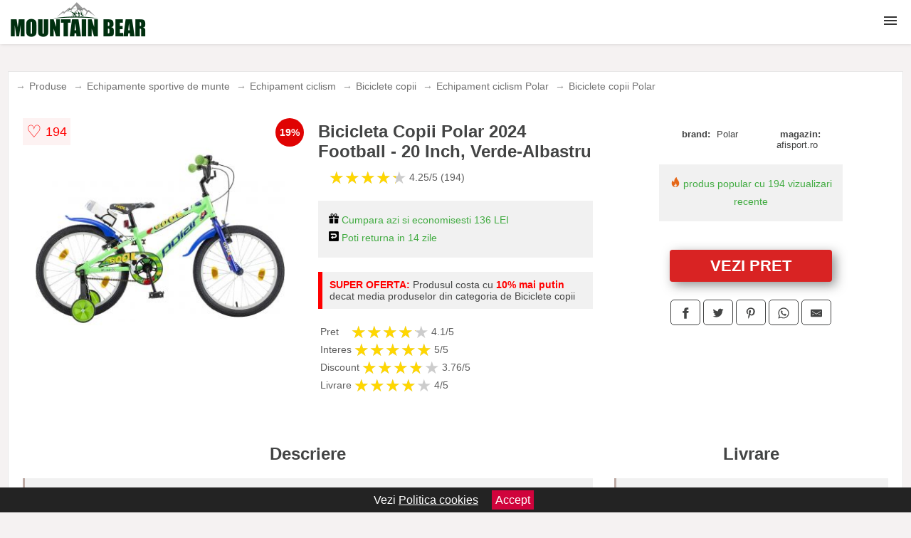

--- FILE ---
content_type: text/html; charset=utf-8
request_url: https://www.mountainbear.ro/product/bicicleta-copii-polar-2024-football-20-inch-verde-albastru/
body_size: 41674
content:
<!DOCTYPE html>
<html lang="ro">
<head>

	<meta charset="utf-8" />
	<meta http-equiv="X-UA-Compatible" content="IE=edge">
	<meta name="viewport" content="width=device-width, initial-scale=1, maximum-scale=5" />
	<title>Bicicleta Copii Polar 2024 Football - 20 Inch, Verde-Albastru - MountainBear.ro</title>
	<meta name="description" content="Alege Bicicleta Copii Polar 2024 Football - 20 Inch, Verde-Albastru sau vezi zeci de oferte similare de la magazinele online de articole sportive si outdoor din Romania.">
	<meta name="referrer" content="no-referrer-when-downgrade"/>
	<meta name="theme-color" content="#00adef">
	<link rel="shortcut icon" href="/favicon.ico" type="image/x-icon">
	<link rel="icon" href="/favicon.ico" type="image/x-icon">


	<meta property="og:title" content="Bicicleta Copii Polar 2024 Football - 20 Inch, Verde-Albastru" />
	<meta property="og:description" content="Bicicleta Copii Polar 2024 Football - 20 Inch Bicicleta pentru copii Polar 2024 Football cu roti de 20 Inch este perfecta pentru copiii cu varste intre 7 si 11 ani. Aceasta este potrivita utilizatorilor cu inaltimea cuprinsa intre 120 si 130 cm.  Cadrul robust din otel Hi-Ten asigura durabilitate, in timp ce franele V-Brake pe fata si spate ofera opriri eficiente. Rotile de 20 inch cu anvelope pneumatice sunt ideale pentru diverse suprafete, iar rotile auxiliare detasabile sunt perfecte pentru copiii care invata sa pedaleze.Bicicleta este echipata cu un ghidon si sa ajustabile, asigurand o pozitie confortabila si ergonomica in timpul plimbarilor. Accesoriile incluse, precum clopotelul, aripile si bidonul de apa cu suport, adauga un plus de atractivitate si utilitate fiecarei plimbari. Greutatea de doar 11.6 kg face bicicleta usor de manevrat si transportat. Aceasta bicicleta imbina siguranta si distractia intr-un design atractiv. " />
 	<meta property="og:type" content="product" />
	<meta property="og:url" content= "https://www.mountainbear.ro/product/bicicleta-copii-polar-2024-football-20-inch-verde-albastru/" />
	<meta property="og:site_name" content="MountainBear.ro" />
	<meta property="og:image" content="https://www.mountainbear.ro/pictures/0/37/bicicleta-copii-polar-2024-football-20-inch-verde-albastru-2.jpg" />
	<meta property="product:price:amount" content="599" />
	<meta property="product:price:currency" content="RON" />
	<meta property="og:availability" content="instock" />

    <script type="application/ld+json">
      {
        "@context": "https://schema.org/",
        "@type": "Product",
        "name": "Bicicleta Copii Polar 2024 Football - 20 Inch, Verde-Albastru",
        "image": "https://www.mountainbear.ro/pictures/0/37/bicicleta-copii-polar-2024-football-20-inch-verde-albastru-2.jpg",
        "description": "Bicicleta Copii Polar 2024 Football - 20 Inch Bicicleta pentru copii Polar 2024 Football cu roti de 20 Inch este perfecta pentru copiii cu varste intre 7 si 11 ani. Aceasta este potrivita utilizatorilor cu inaltimea cuprinsa intre 120 si 130 cm.  Cadrul robust din otel Hi-Ten asigura durabilitate, in timp ce franele V-Brake pe fata si spate ofera opriri eficiente. Rotile de 20 inch cu anvelope pneumatice sunt ideale pentru diverse suprafete, iar rotile auxiliare detasabile sunt perfecte pentru copiii care invata sa pedaleze.Bicicleta este echipata cu un ghidon si sa ajustabile, asigurand o pozitie confortabila si ergonomica in timpul plimbarilor. Accesoriile incluse, precum clopotelul, aripile si bidonul de apa cu suport, adauga un plus de atractivitate si utilitate fiecarei plimbari. Greutatea de doar 11.6 kg face bicicleta usor de manevrat si transportat. Aceasta bicicleta imbina siguranta si distractia intr-un design atractiv. ",
  "brand": {
    "@type": "Thing",
    "name": "Polar"
  },
        "review": {
          "@type": "Review",
          "reviewRating": {
            "@type": "Rating",
            "ratingValue": 4.25,
            "bestRating": 5
          },
          "author": {
            "@type": "Organization",
            "name": "MountainBear.ro"
          }
        },
        "aggregateRating": {
          "@type": "AggregateRating",
          "ratingValue": 4.25,
          "reviewCount": 194        },
  "offers": {
    "@type": "Offer",
    "url": "https://www.mountainbear.ro/product/bicicleta-copii-polar-2024-football-20-inch-verde-albastru/",
    "priceCurrency": "RON",
    "price": "599",
    "itemCondition": "http://schema.org/NewCondition",
    "availability": "http://schema.org/InStock",
    "seller": {
      "@type": "Organization",
      "name": "MountainBear.ro"
    }
  }
  }
    </script>






<style>html{box-sizing:border-box;-ms-overflow-style:scrollbar}*,::after,::before{box-sizing:inherit}.container-fluid{width:99%;margin-right:auto;margin-left:auto;padding-right:5px;padding-left:5px;margin-top:100px}img{max-width:100%;height:auto;aspect-ratio: attr(width) / attr(height)}.row{display:-ms-flexbox;display:flex;-ms-flex-wrap:wrap;flex-wrap:wrap}.col,.col-1,.col-10,.col-11,.col-12,.col-2,.col-3,.col-4,.col-5,.col-6,.col-7,.col-8,.col-9,.col-auto,.col-lg,.col-lg-1,.col-lg-10,.col-lg-11,.col-lg-12,.col-lg-2,.col-lg-3,.col-lg-4,.col-lg-5,.col-lg-6,.col-lg-7,.col-lg-8,.col-lg-9,.col-lg-auto,.col-md,.col-md-1,.col-md-10,.col-md-11,.col-md-12,.col-md-2,.col-md-3,.col-md-4,.col-md-5,.col-md-6,.col-md-7,.col-md-8,.col-md-9,.col-md-auto,.col-sm,.col-sm-1,.col-sm-10,.col-sm-11,.col-sm-12,.col-sm-2,.col-sm-3,.col-sm-4,.col-sm-5,.col-sm-6,.col-sm-7,.col-sm-8,.col-sm-9,.col-sm-auto,.col-xl,.col-xl-1,.col-xl-10,.col-xl-11,.col-xl-12,.col-xl-2,.col-xl-3,.col-xl-4,.col-xl-5,.col-xl-6,.col-xl-7,.col-xl-8,.col-xl-9,.col-xl-auto{position:relative;width:100%;min-height:1px;padding-right:15px;padding-left:15px}.col-3{-ms-flex:0 0 25%;flex:0 0 25%;max-width:25%}.col-4{-ms-flex:0 0 33.333333%;flex:0 0 33.333333%;max-width:33.333333%}.col-6{-ms-flex:0 0 50%;flex:0 0 50%;max-width:50%}.col-12{-ms-flex:0 0 100%;flex:0 0 100%;max-width:100%}@media (min-width: 768px){#sidebar li{list-style:none;border-top:1px solid #eee;padding:0 10px}#sidebar ul{padding:0;overflow: auto;max-height: 400px;overflow-x: hidden;}#sidebar li a{color:#000;text-decoration:none;font-size:12px;display:block;padding: 5px 0;}#sidebar:after{content:'';position:absolute;width:0;height:100%;top:0;right:0;border-radius:50%;z-index:-1;-webkit-transition:all 300ms linear;transition:all 300ms linear}#sidebar{box-shadow: 0 2px 10px -2px rgba(0,0,0,0.3);background:#fff}.col-md-1{-ms-flex:0 0 8.333333%;flex:0 0 8.333333%;max-width:8.333333%}.col-md-2{-ms-flex:0 0 16.666667%;flex:0 0 16.666667%;max-width:16.666667%}.col-md-3{-ms-flex:0 0 25%;flex:0 0 25%;max-width:25%}.col-md-4{-ms-flex:0 0 33.333333%;flex:0 0 33.333333%;max-width:33.333333%}.col-md-5{-ms-flex:0 0 41.666667%;flex:0 0 41.666667%;max-width:41.666667%}.col-md-6{-ms-flex:0 0 50%;flex:0 0 50%;max-width:50%}.col-md-7{-ms-flex:0 0 58.333333%;flex:0 0 58.333333%;max-width:58.333333%}.col-md-8{-ms-flex:0 0 66.666667%;flex:0 0 66.666667%;max-width:66.666667%}.col-md-9{-ms-flex:0 0 75%;flex:0 0 75%;max-width:75%}.col-md-10{-ms-flex:0 0 83.333333%;flex:0 0 83.333333%;max-width:83.333333%}.col-md-12{-ms-flex:0 0 100%;flex:0 0 100%;max-width:100%}}@media (min-width:576px){.col-sm-3{-ms-flex:0 0 25%;flex:0 0 25%;max-width:25%}.col-sm-4{-ms-flex:0 0 33.333333%;flex:0 0 33.333333%;max-width:33.333333%}.col-sm-6{-ms-flex:0 0 50%;flex:0 0 50%;max-width:50%}.col-sm-8{-ms-flex:0 0 66.666667%;flex:0 0 66.666667%;max-width:66.666667%}.col-sm-9{-ms-flex:0 0 75%;flex:0 0 75%;max-width:75%}.col-sm-10{-ms-flex:0 0 83.333333%;flex:0 0 83.333333%;max-width:83.333333%}.col-sm-12{-ms-flex:0 0 100%;flex:0 0 100%;max-width:100%}}@media (min-width:992px){.col-lg-1{-ms-flex:0 0 8.333333%;flex:0 0 8.333333%;max-width:8.333333%}.col-lg-2{-ms-flex:0 0 16.666667%;flex:0 0 16.666667%;max-width:16.666667%}.col-lg-3{-ms-flex:0 0 25%;flex:0 0 25%;max-width:25%}.col-lg-4{-ms-flex:0 0 33.333333%;flex:0 0 33.333333%;max-width:33.333333%}.col-lg-6{-ms-flex:0 0 50%;flex:0 0 50%;max-width:50%}.col-lg-7{-ms-flex:0 0 58.333333%;flex:0 0 58.333333%;max-width:58.333333%}.col-lg-8{-ms-flex:0 0 66.666667%;flex:0 0 66.666667%;max-width:66.666667%}.col-lg-9{-ms-flex:0 0 75%;flex:0 0 75%;max-width:75%}.col-lg-10{-ms-flex:0 0 83.333333%;flex:0 0 83.333333%;max-width:83.333333%}.col-lg-12{-ms-flex:0 0 100%;flex:0 0 100%;max-width:100%}}@media (min-width:1200px){.col-xl-1{-ms-flex:0 0 8.333333%;flex:0 0 8.333333%;max-width:8.333333%}.col-xl-2{-ms-flex:0 0 16.666667%;flex:0 0 16.666667%;max-width:16.666667%}.col-xl-3{-ms-flex:0 0 25%;flex:0 0 25%;max-width:25%}.col-xl-4{-ms-flex:0 0 33.333333%;flex:0 0 33.333333%;max-width:33.333333%}.col-xl-6{-ms-flex:0 0 50%;flex:0 0 50%;max-width:50%}.col-xl-7{-ms-flex:0 0 58.333333%;flex:0 0 58.333333%;max-width:58.333333%}.col-xl-8{-ms-flex:0 0 66.666667%;flex:0 0 66.666667%;max-width:66.666667%}.col-xl-9{-ms-flex:0 0 75%;flex:0 0 75%;max-width:75%}.col-xl-10{-ms-flex:0 0 83.333333%;flex:0 0 83.333333%;max-width:83.333333%}.col-xl-12{-ms-flex:0 0 100%;flex:0 0 100%;max-width:100%}}.w-100{width:100%}.max-w-100{max-width:100%}.buy{background-color:transparent;color:#434444;border-radius:0;border:1px solid #434444;width:100%;margin-top:20px}.btn{display:inline-block;font-weight:400;text-align:center;white-space:nowrap;vertical-align:middle;-webkit-user-select:none;-moz-user-select:none;-ms-user-select:none;user-select:none;border:1px solid transparent;padding:.5rem .75rem;font-size:1rem;line-height:1.25;border-radius:.25rem;transition:all .15s ease-in-out}body{color:#434444;margin:0;font-family:"Open Sans",Helvetica,Arial,sans-serif;background:#f5f2f2}article{background:#fff}footer{margin:30px 0 0;background:#000;padding:20px;color:#fff}p{line-height:25px}.nav-links a{color:#fff;text-decoration:none;margin-right:10px}.product-grid{border:1px solid #e8e7e7;padding:0 5px}.product-grid:hover{box-shadow:0 4px 8px 0 rgba(0,0,0,0.2),0 6px 20px 0 rgba(0,0,0,0.19);z-index:2}.image{position:relative}.overlay{position:absolute;top:0;bottom:0;left:0;right:0;height:100%;width:100%;opacity:0;transition:.5s ease;background-color:rgba(67,68,68,0.7)}.buy{background-color:#d92323;color:#fff;width:100%;margin-top:20px;height:45px;font-size:22px;text-decoration:none;font-weight:700;box-shadow:5px 5px 15px 0 rgba(39,39,39,.5);}.header{background-color:#fff;box-shadow:1px 1px 4px 0 rgba(0,0,0,.1);position:fixed;width:100%;z-index:4;top:0}main{margin-top:80px}.center{text-align:center;margin:0 auto}nav ul{margin:0;padding:0;list-style:none;overflow:hidden;background-color:#fff}nav li a{display:block;padding:20px;border-right:1px solid #f4f4f4;text-decoration:none;color:#000}nav li a:hover,nav .menu-btn:hover{background-color:#f4f4f4}.header .logo{display:block;float:left;margin:2px 10px;font-size:2em;text-decoration:none}nav .menu{clear:both;max-height:0;transition:max-height .2s ease-out}nav .menu-icon{cursor:pointer;display:inline-block;float:right;padding:28px 20px;position:relative;user-select:none}nav .menu-icon .navicon{background:#333;display:block;height:2px;position:relative;transition:background .2s ease-out;width:18px}nav .menu-icon .navicon:before,nav .menu-icon .navicon:after{background:#333;content:'';display:block;height:100%;position:absolute;transition:all .2s ease-out;width:100%}nav .menu-icon .navicon:before{top:5px}nav .menu-icon .navicon:after{top:-5px}nav .menu-btn{display:none}nav .menu-btn:checked ~ .menu{max-height:100%}nav .menu-btn:checked ~ .menu-icon .navicon{background:transparent}nav .menu-btn:checked ~ .menu-icon .navicon:before{transform:rotate(-45deg)}nav .menu-btn:checked ~ .menu-icon .navicon:after{transform:rotate(45deg)}nav .menu-btn:checked ~ .menu-icon:not(.steps) .navicon:before,nav .menu-btn:checked ~ .menu-icon:not(.steps) .navicon:after{top:0}#show img{height:13px;vertical-align:middle;margin-right:6px}@media (min-width:95em){nav li{float:left}nav li a{padding:20px 37px}nav .menu{clear:none;float:right;max-height:none}nav .menu-icon{display:none}.dropdown a{padding:8px}}@media (max-width:94em){.dropdown{width:100%;left:0;position:relative!important}.menu-btn:checked{height:100%}nav ul{height:100%;width:100%;overflow-y:scroll;-webkit-overflow-scrolling:touch;position:fixed;top:58px}h1.center{font-size:22px}}.price{font-size:24px;font-weight:700}.brand-store{font-size:13px;margin-top:20px}.type-is{font-weight:700;margin: 0 5px 0 15px;}.items{overflow:hidden;text-overflow:ellipsis;display:-webkit-box;-webkit-box-orient:vertical;-webkit-line-clamp:2;line-height: 16px;height: 32px;font-size:14px;color:#434444;font-weight:bold}a.items{color:#434444;text-decoration:none;font-size:.9em}.sumary{font-size:13px;line-height:14px;color:#767676;word-wrap:break-word}h1{font-weight:500}.title-product{margin:10px 0;font-weight:bold}.count{color:#766b6b;margin-bottom:30px}span.items{display:inline-block;font-size:.83em;margin-block-start:5px;margin-block-end:.3em;margin-inline-start:0;margin-inline-end:0;font-weight:700}.old-price{text-decoration:line-through;color:#ec0505;margin-right:10px;font-weight:100!important}.list-details{list-style:none;line-height:30px;margin:0;padding:0;font-size:14px}.resp-sharing-button__link,.resp-sharing-button__icon{display:inline-block}.resp-sharing-button__link{text-decoration:none;color:#fff;margin:25px 0 20px}.resp-sharing-button{border-radius:5px;transition:25ms ease-out;padding:.5em .75em;font-family:Helvetica Neue,Helvetica,Arial,sans-serif;border:1px solid #434444}.resp-sharing-button__icon svg{width:1em;height:1em;margin-right:.4em;vertical-align:top}.resp-sharing-button--small svg{margin:0;vertical-align:middle}.resp-sharing-button__icon{stroke:#fff;fill:none}.resp-sharing-button__icon--solid,.resp-sharing-button__icon--solidcircle{fill:#434444;stroke:none}.resp-sharing-button--facebook{border:1px solid#434444}.price-prod{margin-top:10px}.features{line-height:18px;font-size:14px;padding:0;margin:20px 0;line-height:25px;font-size:14px;padding:15px;background-color:#f1f1f1;color:#41ab41;}.similar{background:#fff;color:#515050;text-decoration:none;padding:15px 10px;display:inline-block;margin:3px;border:1px dashed #e62e3a}.navigation{position:fixed;width:300px;height:100%;top:0;overflow-y:auto;overflow-x:hidden;opacity:0;visibility:hidden;z-index:99;-webkit-transition-delay:300ms;transition-delay:300ms;left:0}.navigation.active{opacity:1;visibility:visible;-webkit-transition-delay:0;transition-delay:0;z-index:999999}.navigation.active .navigation-inner{-webkit-transform:translate(0,0);transform:translate(0,0);-webkit-transition:background-color 0 linear 599ms,-webkit-transform 300ms linear;transition:background-color 0 linear 599ms,-webkit-transform 300ms linear;transition:transform 300ms linear,background-color 0 linear 599ms;transition:transform 300ms linear,background-color 0 linear 599ms,-webkit-transform 300ms linear}.navigation.active .navigation-inner:after{width:300%;border-radius:50%;-webkit-animation:elastic 150ms ease 300.5ms both;animation:elastic 150ms ease 300.5ms both}.navigation-inner{position:absolute;width:100%;height:100%;top:0;left:0;overflow:hidden;z-index:999999;-webkit-transform:translate(-100%,0);transform:translate(-100%,0);-webkit-transition:background-color 0 linear 300ms,-webkit-transform 300ms linear;transition:background-color 0 linear 300ms,-webkit-transform 300ms linear;transition:transform 300ms linear,background-color 0 linear 300ms;transition:transform 300ms linear,background-color 0 linear 300ms,-webkit-transform 300ms linear;background:#fff;overflow-y:scroll;padding-bottom:100px}.navigation-inner li{list-style:none;border-top:1px solid #eee;padding:0 20px}.navigation-inner ul{padding:0}.navigation-inner li a{color:#000;text-decoration:none;font-size:18px;height:36px;line-height:36px;display:block}.navigation-inner:after{content:'';position:absolute;width:0;height:100%;top:0;right:0;border-radius:50%;z-index:-1;-webkit-transition:all 300ms linear;transition:all 300ms linear}#show,#hide{color:#fff;padding:0 25px;text-transform:uppercase;line-height:40px;height:40px;letter-spacing:.05em;text-decoration:none;background-color:#434444;margin:0 auto;cursor:pointer;border:0;-moz-border-radius:0;-webkit-border-radius:0;border-radius:0;margin-bottom:15px;position:fixed;z-index:3;top:59px;left:0;width:100%;font-weight:900}#hide{top:0;width:100%;font-weight:700;font-size:16px;background:red}.fulls{background:#000;position:fixed;width:100%;height:100%;z-index:99;opacity:.7}.pagination{display:inline-block;margin:50px auto;background:#fff}.pagination a{color:#000;float:left;padding:16px 16px;text-decoration:none}.pagination a.active{background-color:#e62e3a;color:#fff}.pagination a:hover:not(.active){background-color:#ddd}.pagination a{border-radius:5px}.pagination a.active{border-radius:5px}.pagination a{transition:background-color .3s}.pagination a{border:1px solid #ddd}.pagination a:first-child{border-top-left-radius:5px;border-bottom-left-radius:5px}.pagination a:last-child{border-top-right-radius:5px;border-bottom-right-radius:5px}.block{display:block}.banner{max-width:100%}.banner-home{position:relative;text-align:center;color:#fff}.banner-text{position:absolute;top:50%;left:50%;transform:translate(-50%,-50%);background:#002f0f75;font-size:3vw;width:100%}.categories{color:#000;font-weight:700;text-transform:uppercase;margin-block-start:0!important}.filtru{margin-top:50px}.filtru h3{text-align:center;background:#eee;line-height:40px}.no-padding{padding:0;margin:0}.pret-mic,.pret-mare{max-width:100%;line-height:30px;text-align:center;font-size:15px}.button-filter{background:#000;width:90%;color:#fff;height:40px;margin:0 auto;display:block;margin-top:20px;font-size:20px}.dropdown{display:none;position:absolute;width:100%;background:#e90303;margin:0;right:0;padding:30px;overflow-y:auto;overflow:hidden}nav ul li:hover .dropdown{display:flex}.sale{height:40px;width:40px;background-color:#e00303;color:#fff;border-radius:50%;display:inline-block;font-size:14px;line-height:40px;top:5px;right:5px;position:absolute;font-weight:700;text-align:center}.left{left:30px;right:auto}.anunt{font-size:9px;font-weight:700;display:inline-block;background-color:#dfffead4;text-align:center;padding:5px 3px;margin:0 2px;position:inherit;color:#008237}form{padding-bottom:50px}a.seeprice{font-size:.83em;width:50px;display:block;text-align:center;float:right;color:#000;line-height:20px;border: 1px solid #d0d0d0;max-width:50%;text-decoration:underline;}.nav-links{margin:40px 0}.rm-link{color:blue;font-weight:bold}#cookieConsentContainer{z-index:999;width:100%;min-height:20px;box-sizing:border-box;background:#232323;overflow:hidden;position:fixed;bottom:0;display:none;text-align:center;color:#fff}#cookieConsentContainer p {display:inline-block;padding:5px;margin:0}#cookieConsentContainer a {color:#fff}.accept {background-color:#d0033c;padding:5px;margin:2px 10px;cursor:pointer}article.col-xl-2.col-lg-3.col-md-6.col-sm-6.col-6.product-grid.center{float:left}a.col-xl-2.col-lg-2.col-md-3.col-sm-4.col-6.product-grid.center{background:#fff;padding:15px;float:left;margin:0;color:#343434;text-decoration:none}.actual-product{margin-bottom:30px;}.goto{font-size:15px;margin-right:0;background-color:#c1255b;top:20px;right:15px;position:absolute !important;height:45px;width:50px;background-image:linear-gradient(to right,#4259ff,#2364c5);border-top-left-radius:0 0!important;border-bottom-left-radius:26% 100%!important;border-radius:0.25rem;padding-top:11px;}.goto img{float:right;margin-right:10px}@-webkit-keyframes blinker {from {opacity: 1.0;}to {opacity: 0.0;}}.blackfriday{text-decoration: blink;-webkit-animation-name:blinker;-webkit-animation-duration:1.5s;-webkit-animation-iteration-count:infinite;-webkit-animation-timing-function:ease-in-out;-webkit-animation-direction: alternate;}.breadcrumb{overflow-x:auto;overflow-y:hidden;white-space:nowrap;-webkit-overflow-scrolling:touch;margin-bottom:20px}.breadcrumb-list{display:flex;padding:0;margin:0;list-style:none;font-size:14px}.breadcrumb-item{margin-right:4px;line-height:40px}.breadcrumb-item:last-child{margin-right:0}.breadcrumb-item::before{content:"→";margin:5px;color:#999}.breadcrumb-item a{text-decoration:none;color:#717171}.descriere{display:block;margin:auto;background-color:#f1f1f1;padding:10px;border-left:3px solid #bcaaa4}.descriere p{line-height:20px;font-size:16px;padding:20px}.specificatii{list-style:none;padding:10px;display:block;background:#f1f1f1;border-left:3px solid #bcaaa4}.specificatii li{line-height:25px}article.col-xl-12.col-lg-12.col-md-6.col-sm-12.col-12.product-grid{margin-bottom:30px;padding-bottom:30px}.actual-product{margin-bottom:50px}.alerta{background-color:#f1f1f1;padding:10px;border-left:6px solid red;font-size:14px;margin:20px 0}.pretbun{color:red;font-weight:bold}li.checked:before{content: '✓';margin-right:10px}h2.center{margin:20px 0}.rating{font-size:24px;display:flex;color:#ccc;line-height:25px}.star{position:relative;overflow:hidden}.star-filled{position:absolute;top:0;left:0;color:gold;overflow:hidden;white-space:nowrap}.ratingtext{font-size:14px;color:#5d5d5d;margin:0 3px;min-width:40px}.none-min{min-width:auto!important}.favorite{display:flex;align-items:center;top:5px;color:red;position:absolute;background:#fdf2f2;padding:5px}.heart{font-size:24px;margin-right:5px}.nb{font-size:18px;display:contents}</style>

<script async src="https://www.googletagmanager.com/gtag/js?id=G-GKTLZPX29H"></script>
<script defer>
  window.dataLayer = window.dataLayer || [];
  function gtag(){dataLayer.push(arguments);}
  gtag('js', new Date());

  gtag('config', 'G-GKTLZPX29H');
</script>

</head>
<body>

<header class="header">
  <a href="/" class="logo"><img src="/img/mountainbear.ro.png" alt="MountainBear.ro" title="MountainBear.ro" width="200" height="50"></a>

<nav>
  <input class="menu-btn" type="checkbox" id="menu-btn" />
  <label class="menu-icon" for="menu-btn"><span class="navicon"></span></label>
  <ul class="menu">
	<li><a href="/produse-outdoor/" title="Vezi toate ofertele de produse outdoor">Produse outdoor</a></li>
	<li><a href="/echipamente-sportive-de-munte/" title="Vezi toate ofertele de echipament sportiv pentru munte">Echipamente</a></li>
	<li><a href="/echipament-alpinism/" title="Vezi toate ofertele de echipament pentru alpinism">Alpinism</a></li>
	<li><a href="/echipament-camping/" title="Vezi toate ofertele de echipament pentru camping">Camping</a></li>
	<li><a href="/echipament-ciclism/" title="Vezi toate ofertele de echipament pentru ciclism">Ciclism</a></li>
	<li><a href="/echipament-sanie/" title="Vezi toate ofertele de echipament pentru sanie">Sanie</a></li>
	<li><a href="/echipament-ski/" title="Vezi toate ofertele de echipament pentru ski">Ski</a></li>
	<li><a href="/echipament-snowboard/" title="Vezi toate ofertele de echipament pentru snowboard">Snowboard</a></li>
	<li><a href="/echipament-vanatoare/" title="Vezi toate ofertele de echipament pentru vanatoare">Vanatoare</a></li>
  </ul>
</nav>

</header>
	<main class="container-fluid">
		<div class="row">


        

			<article class="col-xl-12 col-lg-12 col-md-6 col-sm-12 col-12 product-grid">

<div aria-label="Breadcrumb" class="breadcrumb">
  <ul class="breadcrumb-list">
                     <li class="breadcrumb-item"><a href="/produse/">Produse</a>  <li class="breadcrumb-item"><a href="/echipamente-sportive-de-munte/">Echipamente sportive de munte</a>  <li class="breadcrumb-item"><a href="/echipament-ciclism/">Echipament ciclism</a>  <li class="breadcrumb-item"><a href="/biciclete-copii/">Biciclete copii</a></li>  <li class="breadcrumb-item"><a href="/echipament-ciclism/polar/">Echipament ciclism Polar</a></li>  <li class="breadcrumb-item"><a href="/biciclete-copii/polar/">Biciclete copii Polar</a></li> 
                </ul>
</div>
				<div class="row actual-product">
					<div class="col-md-4 center">
						<a title="Vezi mai multe imagini ale produsului Bicicleta Copii Polar 2024 Football - 20 Inch, Verde-Albastru pe site-ul afisport.ro" href="/catre-shop.php?id=37644" target="_blank" rel="nofollow"><img src="/pictures/0/37/bicicleta-copii-polar-2024-football-20-inch-verde-albastru-2.jpg" alt="Bicicleta Copii Polar 2024 Football - 20 Inch, Verde-Albastru" title="Bicicleta Copii Polar 2024 Football - 20 Inch, Verde-Albastru" width="350" height="350" class="max-w-100"></a>
<span class="sale right">19%</span>

<div class="favorite">
    <span class="heart">&#9825;</span>
    <span class="nb">194</span>
</div>


					</div>
						<div class="col-md-4">
							<h1 class="title-product">Bicicleta Copii Polar 2024 Football - 20 Inch, Verde-Albastru</h1>

							<div class="row flex">
							<div class="col-xl-8 col-lg-8 col-md-8 col-sm-9 col-8">
<div class="rating" data-rating="4.25">
    <span class="star">&#9733;</span>
    <span class="star">&#9733;</span>
    <span class="star">&#9733;</span>
    <span class="star">&#9733;</span>
    <span class="star">&#9733;</span>
<span class="ratingtext">4.25/5  (194)</span>
</div>
							</div>

							</div>


							<div class="features">

				 <div><img src="[data-uri]" width="14" height="14" alt="Economiseste" title="Economiseste"> Cumpara azi si economisesti 136 LEI</div>
                                        
				
				<div><img src="[data-uri]" width="14" height="14" alt="Timp de retur" title="Timp de retur"> Poti returna in 14 zile</div>

							</div>

<div class="alerta"><span class="pretbun">SUPER OFERTA:</span> Produsul costa cu <span class="pretbun">10% mai putin</span> decat media produselor din categoria de Biciclete copii</div>		

<div class="rating" data-rating="4.1">
<span class="ratingtext">Pret</span>
    <span class="star">&#9733;</span>
    <span class="star">&#9733;</span>
    <span class="star">&#9733;</span>
    <span class="star">&#9733;</span>
    <span class="star">&#9733;</span>
<span class="ratingtext">4.1/5</span>
</div>





<div class="rating" data-rating="5">
    <span class="ratingtext">Interes</span>
    <span class="star">&#9733;</span>
    <span class="star">&#9733;</span>
    <span class="star">&#9733;</span>
    <span class="star">&#9733;</span>
    <span class="star">&#9733;</span>
    <span class="ratingtext">5/5</span>
</div>



<div class="rating" data-rating="3.76">
    <span class="ratingtext">Discount</span>
    <span class="star">&#9733;</span>
    <span class="star">&#9733;</span>
    <span class="star">&#9733;</span>
    <span class="star">&#9733;</span>
    <span class="star">&#9733;</span>
    <span class="ratingtext">3.76/5</span>
</div>




<div class="rating" data-rating="4">
    <span class="ratingtext">Livrare</span>
    <span class="star">&#9733;</span>
    <span class="star">&#9733;</span>
    <span class="star">&#9733;</span>
    <span class="star">&#9733;</span>
    <span class="star">&#9733;</span>
    <span class="ratingtext">4/5</span>
</div>
				</div>

<div class="col-md-4">
							<div class="row">
				
								<div class="col-xl-9 col-lg-8 col-md-12 col-sm-12 col-12 center">

							<div class="brand-store row">

								
<div class="col-6 no-padding"><span class="type-is">brand: </span><span>Polar</span></div>
								<div class="col-6 no-padding">
									<span class="type-is">magazin: </span><span>afisport.ro</span>
								</div>

								
							</div>



				 <div class="features"><div><img src="[data-uri]" width="14" height="14" alt="Produs popular" title="Produs popular"> produs popular cu 194 vizualizari recente</div></div>
                                        

<div class="col-md-12">
									<a href="/catre-shop.php?id=37644" target="_blank" rel="nofollow" title="Vezi pretul Bicicleta Copii Polar 2024 Football - 20 Inch, Verde-Albastru pe site-ul afisport.ro" class="btn buy">VEZI PRET</a>

</div>

								</div>
									<div class="col-xl-8 col-lg-8 col-md-12 col-sm-12 col-12 center">	

				
<!-- Sharingbutton Facebook -->
<a class="resp-sharing-button__link" href="https://facebook.com/sharer/sharer.php?u=https://www.mountainbear.ro/product/bicicleta-copii-polar-2024-football-20-inch-verde-albastru/" title="Recomanda Bicicleta Copii Polar 2024 Football - 20 Inch, Verde-Albastru pe Facebook" target="_blank" rel="noopener nofollow" aria-label="">
  <div class="resp-sharing-button resp-sharing-button--facebook resp-sharing-button--small"><div aria-hidden="true" class="resp-sharing-button__icon resp-sharing-button__icon--solid">
    <svg xmlns="http://www.w3.org/2000/svg" title="Recomanda Bicicleta Copii Polar 2024 Football - 20 Inch, Verde-Albastru pe Facebook" viewBox="0 0 24 24"><path d="M18.77 7.46H14.5v-1.9c0-.9.6-1.1 1-1.1h3V.5h-4.33C10.24.5 9.5 3.44 9.5 5.32v2.15h-3v4h3v12h5v-12h3.85l.42-4z"/></svg>
    </div>
  </div>
</a>

<!-- Sharingbutton Twitter -->
<a class="resp-sharing-button__link" href="https://twitter.com/intent/tweet/?text=&amp;url=https://www.mountainbear.ro/product/bicicleta-copii-polar-2024-football-20-inch-verde-albastru/" title="Recomanda Bicicleta Copii Polar 2024 Football - 20 Inch, Verde-Albastru pe Twitter" target="_blank" rel="noopener nofollow" aria-label="">
  <div class="resp-sharing-button resp-sharing-button--twitter resp-sharing-button--small"><div aria-hidden="true" class="resp-sharing-button__icon resp-sharing-button__icon--solid">
    <svg xmlns="http://www.w3.org/2000/svg" viewBox="0 0 24 24"><path d="M23.44 4.83c-.8.37-1.5.38-2.22.02.93-.56.98-.96 1.32-2.02-.88.52-1.86.9-2.9 1.1-.82-.88-2-1.43-3.3-1.43-2.5 0-4.55 2.04-4.55 4.54 0 .36.03.7.1 1.04-3.77-.2-7.12-2-9.36-4.75-.4.67-.6 1.45-.6 2.3 0 1.56.8 2.95 2 3.77-.74-.03-1.44-.23-2.05-.57v.06c0 2.2 1.56 4.03 3.64 4.44-.67.2-1.37.2-2.06.08.58 1.8 2.26 3.12 4.25 3.16C5.78 18.1 3.37 18.74 1 18.46c2 1.3 4.4 2.04 6.97 2.04 8.35 0 12.92-6.92 12.92-12.93 0-.2 0-.4-.02-.6.9-.63 1.96-1.22 2.56-2.14z"/></svg>
    </div>
  </div>
</a>

<!-- Sharingbutton Pinterest -->
<a class="resp-sharing-button__link" href="http://pinterest.com/pin/create/button/?url=https://www.mountainbear.ro/product/bicicleta-copii-polar-2024-football-20-inch-verde-albastru/" title="Recomanda Bicicleta Copii Polar 2024 Football - 20 Inch, Verde-Albastru pe Pinterest" target="_blank" rel="noopener nofollow" aria-label="">
  <div class="resp-sharing-button resp-sharing-button--pinterest resp-sharing-button--small"><div aria-hidden="true" class="resp-sharing-button__icon resp-sharing-button__icon--solid">
    <svg xmlns="http://www.w3.org/2000/svg" viewBox="0 0 24 24"><path d="M12.14.5C5.86.5 2.7 5 2.7 8.75c0 2.27.86 4.3 2.7 5.05.3.12.57 0 .66-.33l.27-1.06c.1-.32.06-.44-.2-.73-.52-.62-.86-1.44-.86-2.6 0-3.33 2.5-6.32 6.5-6.32 3.55 0 5.5 2.17 5.5 5.07 0 3.8-1.7 7.02-4.2 7.02-1.37 0-2.4-1.14-2.07-2.54.4-1.68 1.16-3.48 1.16-4.7 0-1.07-.58-1.98-1.78-1.98-1.4 0-2.55 1.47-2.55 3.42 0 1.25.43 2.1.43 2.1l-1.7 7.2c-.5 2.13-.08 4.75-.04 5 .02.17.22.2.3.1.14-.18 1.82-2.26 2.4-4.33.16-.58.93-3.63.93-3.63.45.88 1.8 1.65 3.22 1.65 4.25 0 7.13-3.87 7.13-9.05C20.5 4.15 17.18.5 12.14.5z"/></svg>
    </div>
  </div>
</a>

<!-- Sharingbutton WhatsApp -->
<a class="resp-sharing-button__link" href="whatsapp://send?text=https://www.mountainbear.ro/product/bicicleta-copii-polar-2024-football-20-inch-verde-albastru/" title="Recomanda Bicicleta Copii Polar 2024 Football - 20 Inch, Verde-Albastru pe WhatsApp" target="_blank" rel="noopener nofollow" aria-label="">
  <div class="resp-sharing-button resp-sharing-button--whatsapp resp-sharing-button--small"><div aria-hidden="true" class="resp-sharing-button__icon resp-sharing-button__icon--solid">
    <svg xmlns="http://www.w3.org/2000/svg" viewBox="0 0 24 24"><path d="M20.1 3.9C17.9 1.7 15 .5 12 .5 5.8.5.7 5.6.7 11.9c0 2 .5 3.9 1.5 5.6L.6 23.4l6-1.6c1.6.9 3.5 1.3 5.4 1.3 6.3 0 11.4-5.1 11.4-11.4-.1-2.8-1.2-5.7-3.3-7.8zM12 21.4c-1.7 0-3.3-.5-4.8-1.3l-.4-.2-3.5 1 1-3.4L4 17c-1-1.5-1.4-3.2-1.4-5.1 0-5.2 4.2-9.4 9.4-9.4 2.5 0 4.9 1 6.7 2.8 1.8 1.8 2.8 4.2 2.8 6.7-.1 5.2-4.3 9.4-9.5 9.4zm5.1-7.1c-.3-.1-1.7-.9-1.9-1-.3-.1-.5-.1-.7.1-.2.3-.8 1-.9 1.1-.2.2-.3.2-.6.1s-1.2-.5-2.3-1.4c-.9-.8-1.4-1.7-1.6-2-.2-.3 0-.5.1-.6s.3-.3.4-.5c.2-.1.3-.3.4-.5.1-.2 0-.4 0-.5C10 9 9.3 7.6 9 7c-.1-.4-.4-.3-.5-.3h-.6s-.4.1-.7.3c-.3.3-1 1-1 2.4s1 2.8 1.1 3c.1.2 2 3.1 4.9 4.3.7.3 1.2.5 1.6.6.7.2 1.3.2 1.8.1.6-.1 1.7-.7 1.9-1.3.2-.7.2-1.2.2-1.3-.1-.3-.3-.4-.6-.5z"/></svg>
    </div>
  </div>
</a>

<!-- Sharingbutton E-Mail -->
<a class="resp-sharing-button__link" href="mailto:?subject=Iti recomand Bicicleta Copii Polar 2024 Football - 20 Inch, Verde-Albastru&amp;body=Iti recomand produsul: https://www.mountainbear.ro/product/bicicleta-copii-polar-2024-football-20-inch-verde-albastru/. Acceseaza link-ul pentru a vedea detalii." title="Recomanda Bicicleta Copii Polar 2024 Football - 20 Inch, Verde-Albastru pe e-mail" target="_self" rel="noopener nofollow" aria-label="">
  <div class="resp-sharing-button resp-sharing-button--email resp-sharing-button--small"><div aria-hidden="true" class="resp-sharing-button__icon resp-sharing-button__icon--solid">
    <svg xmlns="http://www.w3.org/2000/svg" viewBox="0 0 24 24"><path d="M22 4H2C.9 4 0 4.9 0 6v12c0 1.1.9 2 2 2h20c1.1 0 2-.9 2-2V6c0-1.1-.9-2-2-2zM7.25 14.43l-3.5 2c-.08.05-.17.07-.25.07-.17 0-.34-.1-.43-.25-.14-.24-.06-.55.18-.68l3.5-2c.24-.14.55-.06.68.18.14.24.06.55-.18.68zm4.75.07c-.1 0-.2-.03-.27-.08l-8.5-5.5c-.23-.15-.3-.46-.15-.7.15-.22.46-.3.7-.14L12 13.4l8.23-5.32c.23-.15.54-.08.7.15.14.23.07.54-.16.7l-8.5 5.5c-.08.04-.17.07-.27.07zm8.93 1.75c-.1.16-.26.25-.43.25-.08 0-.17-.02-.25-.07l-3.5-2c-.24-.13-.32-.44-.18-.68s.44-.32.68-.18l3.5 2c.24.13.32.44.18.68z"/></svg>
									</div>
								</div>
							</a>


						</div>

					</div>
</div>

				
			</div>

<div class="row">





<div class="col-md-8">

<h2 class="center">Descriere</h2>
<div class="descriere"><p>Bicicleta Copii Polar 2024 Football - 20 Inch Bicicleta pentru copii Polar 2024 Football cu roti de 20 Inch este perfecta pentru copiii cu varste intre 7 si 11 ani. Aceasta este potrivita utilizatorilor cu inaltimea cuprinsa intre 120 si 130 cm.  Cadrul robust din otel Hi-Ten asigura durabilitate, in timp ce franele V-Brake pe fata si spate ofera opriri eficiente. Rotile de 20 inch cu anvelope pneumatice sunt ideale pentru diverse suprafete, iar rotile auxiliare detasabile sunt perfecte pentru copiii care invata sa pedaleze.Bicicleta este echipata cu un ghidon si sa ajustabile, asigurand o pozitie confortabila si ergonomica in timpul plimbarilor. Accesoriile incluse, precum clopotelul, aripile si bidonul de apa cu suport, adauga un plus de atractivitate si utilitate fiecarei plimbari. Greutatea de doar 11.6 kg face bicicleta usor de manevrat si transportat. Aceasta bicicleta imbina siguranta si distractia intr-un design atractiv. </p></div>
<h2 class="center">Caracteristici</h2>


							<ul class="specificatii">
<div class="row">
<li class="col-md-4"><b>Categorie:</b> Biciclete copii</li>

                      <li class="col-md-4"><b>Marca:</b> Polar</li>

                                                                                                                                    <li class="col-md-4"><b>Variante de culori: </b>albastre</li>

                                                                                                                                    <li class="col-md-4"><b>Variante de culori: </b>verzi</li>

                                                                
<li class="col-md-4"><b>Pret:</b> 599 lei</li>
<li class="col-md-4"><b>Reducere:</b> 19% (-136 lei)</li>
								
									<li class="col-md-4"><b>Vanzator:</b> afisport.ro</li>
<li class="col-md-4"><b>Cod:</b> PB-P202S03242</li>
							


</div>
</ul>



<span>*generate pe baza descrierii. Verificati pe site-ul comerciantului</span>


</div>





	



<div class="col-md-4">

<h2 class="center">Livrare</h2>


							<ul class="specificatii">

<li class="checked">Livrare prin curier</li>

</ul>

<h2 class="center">Plata</h2>


							<ul class="specificatii">

<li class="checked">Plata card</li><li class="checked">Plata ramburs la curier</li><li class="checked">Plata in rate</li>

</ul>




</div>

</div>



		</article>

<h2 class="col-12 center">Compara produse similare</h2>

                                    


			<article class="col-xl-2 col-lg-2 col-md-3 col-sm-4 col-6 product-grid">
					<a href="/vezi-pret.php?id=22479" title="Bicicleta Copii Caiman Flare - 20 Inch, Albastru" class="block" rel="nofollow" target="_blank">
						<img src="/pictures/0/22/bicicleta-copii-caiman-flare-20-inch-albastru-2.jpg" title="Bicicleta Copii Caiman Flare - 20 Inch, Albastru" alt="Bicicleta Copii Caiman Flare - 20 Inch, Albastru" width="350" height="350" loading="lazy">
					</a>
<span class="anunt">Reducere 120 LEI</span>
<div class="rating" data-rating="4.23">
    <span class="star">&#9733;</span>
    <span class="star">&#9733;</span>
    <span class="star">&#9733;</span>
    <span class="star">&#9733;</span>
    <span class="star">&#9733;</span>
<span class="ratingtext">4.23/5</span>
</div>
				<p class="items">Bicicleta Copii Caiman Flare - 20 Inch, Albastru</p>
				<span class="sale">17%</span>
				<span class="items old-price">719 LEI</span>

<div class="favorite">
    <span class="heart">&#9825;</span>
    <span class="nb">212</span>
</div>


				<span class="items">599 LEI</span>
<a class="seeprice" href="/product/bicicleta-copii-caiman-flare-20-inch-albastru/" title="Vezi informatii despre Bicicleta Copii Caiman Flare - 20 Inch, Albastru">info</a>
			</article>

                                    


			<article class="col-xl-2 col-lg-2 col-md-3 col-sm-4 col-6 product-grid">
					<a href="/vezi-pret.php?id=37630" title="Bicicleta Copii Polar 2024 Summer - 14 Inch, Roz-Albastru" class="block" rel="nofollow" target="_blank">
						<img src="/pictures/0/37/bicicleta-copii-polar-2024-summer-14-inch-roz-albastru.jpg" title="Bicicleta Copii Polar 2024 Summer - 14 Inch, Roz-Albastru" alt="Bicicleta Copii Polar 2024 Summer - 14 Inch, Roz-Albastru" width="350" height="350" loading="lazy">
					</a>
<span class="anunt">Reducere 116 LEI</span>
<div class="rating" data-rating="4.24">
    <span class="star">&#9733;</span>
    <span class="star">&#9733;</span>
    <span class="star">&#9733;</span>
    <span class="star">&#9733;</span>
    <span class="star">&#9733;</span>
<span class="ratingtext">4.24/5</span>
</div>
				<p class="items">Bicicleta Copii Polar 2024 Summer - 14 Inch, Roz-Albastru</p>
				<span class="sale">17%</span>
				<span class="items old-price">685 LEI</span>

<div class="favorite">
    <span class="heart">&#9825;</span>
    <span class="nb">184</span>
</div>


				<span class="items">569 LEI</span>
<a class="seeprice" href="/product/bicicleta-copii-polar-2024-summer-14-inch-roz-albastru/" title="Vezi informatii despre Bicicleta Copii Polar 2024 Summer - 14 Inch, Roz-Albastru">info</a>
			</article>

                                    


			<article class="col-xl-2 col-lg-2 col-md-3 col-sm-4 col-6 product-grid">
					<a href="/vezi-pret.php?id=37632" title="Bicicleta Copii Polar 2024 Unicorn baby - 14 Inch, Albastru-Roz" class="block" rel="nofollow" target="_blank">
						<img src="/pictures/0/37/bicicleta-copii-polar-2024-unicorn-baby-14-inch-albastru-roz-2.jpg" title="Bicicleta Copii Polar 2024 Unicorn baby - 14 Inch, Albastru-Roz" alt="Bicicleta Copii Polar 2024 Unicorn baby - 14 Inch, Albastru-Roz" width="350" height="350" loading="lazy">
					</a>
<span class="anunt">Reducere 116 LEI</span>
<div class="rating" data-rating="4.24">
    <span class="star">&#9733;</span>
    <span class="star">&#9733;</span>
    <span class="star">&#9733;</span>
    <span class="star">&#9733;</span>
    <span class="star">&#9733;</span>
<span class="ratingtext">4.24/5</span>
</div>
				<p class="items">Bicicleta Copii Polar 2024 Unicorn baby - 14 Inch, Albastru-Roz</p>
				<span class="sale">17%</span>
				<span class="items old-price">685 LEI</span>

<div class="favorite">
    <span class="heart">&#9825;</span>
    <span class="nb">180</span>
</div>


				<span class="items">569 LEI</span>
<a class="seeprice" href="/product/bicicleta-copii-polar-2024-unicorn-baby-14-inch-albastru-roz/" title="Vezi informatii despre Bicicleta Copii Polar 2024 Unicorn baby - 14 Inch, Albastru-Roz">info</a>
			</article>

                                    


			<article class="col-xl-2 col-lg-2 col-md-3 col-sm-4 col-6 product-grid">
					<a href="/vezi-pret.php?id=37634" title="Bicicleta Copii Polar 2024 Unicorn baby - 16 Inch, Albastru-Roz" class="block" rel="nofollow" target="_blank">
						<img src="/pictures/0/37/bicicleta-copii-polar-2024-unicorn-baby-16-inch-albastru-roz-2.jpg" title="Bicicleta Copii Polar 2024 Unicorn baby - 16 Inch, Albastru-Roz" alt="Bicicleta Copii Polar 2024 Unicorn baby - 16 Inch, Albastru-Roz" width="350" height="350" loading="lazy">
					</a>
<span class="anunt">Reducere 126 LEI</span>
<div class="rating" data-rating="4.26">
    <span class="star">&#9733;</span>
    <span class="star">&#9733;</span>
    <span class="star">&#9733;</span>
    <span class="star">&#9733;</span>
    <span class="star">&#9733;</span>
<span class="ratingtext">4.26/5</span>
</div>
				<p class="items">Bicicleta Copii Polar 2024 Unicorn baby - 16 Inch, Albastru-Roz</p>
				<span class="sale">19%</span>
				<span class="items old-price">695 LEI</span>

<div class="favorite">
    <span class="heart">&#9825;</span>
    <span class="nb">198</span>
</div>


				<span class="items">569 LEI</span>
<a class="seeprice" href="/product/bicicleta-copii-polar-2024-unicorn-baby-16-inch-albastru-roz/" title="Vezi informatii despre Bicicleta Copii Polar 2024 Unicorn baby - 16 Inch, Albastru-Roz">info</a>
			</article>

                                    


			<article class="col-xl-2 col-lg-2 col-md-3 col-sm-4 col-6 product-grid">
					<a href="/vezi-pret.php?id=37899" title="Bicicleta Copii Polar 2024 Rocket - 14 Inch, Albastru" class="block" rel="nofollow" target="_blank">
						<img src="/pictures/0/37/bicicleta-copii-polar-2024-rocket-14-inch-albastru-2.jpg" title="Bicicleta Copii Polar 2024 Rocket - 14 Inch, Albastru" alt="Bicicleta Copii Polar 2024 Rocket - 14 Inch, Albastru" width="350" height="350" loading="lazy">
					</a>
<span class="anunt">Reducere 116 LEI</span>
<div class="rating" data-rating="4.24">
    <span class="star">&#9733;</span>
    <span class="star">&#9733;</span>
    <span class="star">&#9733;</span>
    <span class="star">&#9733;</span>
    <span class="star">&#9733;</span>
<span class="ratingtext">4.24/5</span>
</div>
				<p class="items">Bicicleta Copii Polar 2024 Rocket - 14 Inch, Albastru</p>
				<span class="sale">17%</span>
				<span class="items old-price">685 LEI</span>

<div class="favorite">
    <span class="heart">&#9825;</span>
    <span class="nb">245</span>
</div>


				<span class="items">569 LEI</span>
<a class="seeprice" href="/product/bicicleta-copii-polar-2024-rocket-14-inch-albastru/" title="Vezi informatii despre Bicicleta Copii Polar 2024 Rocket - 14 Inch, Albastru">info</a>
			</article>

                                    


			<article class="col-xl-2 col-lg-2 col-md-3 col-sm-4 col-6 product-grid">
					<a href="/vezi-pret.php?id=38935" title="Bicicleta Copii Polar 2024 Police - 14 Inch, Albastru" class="block" rel="nofollow" target="_blank">
						<img src="/pictures/0/38/bicicleta-copii-polar-2024-police-14-inch-albastru.jpg" title="Bicicleta Copii Polar 2024 Police - 14 Inch, Albastru" alt="Bicicleta Copii Polar 2024 Police - 14 Inch, Albastru" width="350" height="350" loading="lazy">
					</a>
<span class="anunt">Reducere 116 LEI</span>
<div class="rating" data-rating="4.24">
    <span class="star">&#9733;</span>
    <span class="star">&#9733;</span>
    <span class="star">&#9733;</span>
    <span class="star">&#9733;</span>
    <span class="star">&#9733;</span>
<span class="ratingtext">4.24/5</span>
</div>
				<p class="items">Bicicleta Copii Polar 2024 Police - 14 Inch, Albastru</p>
				<span class="sale">17%</span>
				<span class="items old-price">685 LEI</span>

<div class="favorite">
    <span class="heart">&#9825;</span>
    <span class="nb">203</span>
</div>


				<span class="items">569 LEI</span>
<a class="seeprice" href="/product/bicicleta-copii-polar-2024-police-14-inch-albastru/" title="Vezi informatii despre Bicicleta Copii Polar 2024 Police - 14 Inch, Albastru">info</a>
			</article>

                                    


			<article class="col-xl-2 col-lg-2 col-md-3 col-sm-4 col-6 product-grid">
					<a href="/vezi-pret.php?id=24651" title="Bicicleta Copii Booster Plasma - 20 Inch, Albastru-Roz" class="block" rel="nofollow" target="_blank">
						<img src="/pictures/0/24/bicicleta-copii-booster-plasma-20-inch-albastru-roz.jpg" title="Bicicleta Copii Booster Plasma - 20 Inch, Albastru-Roz" alt="Bicicleta Copii Booster Plasma - 20 Inch, Albastru-Roz" width="350" height="350" loading="lazy">
					</a>
<span class="anunt">Reducere 220 LEI</span>
<div class="rating" data-rating="4.24">
    <span class="star">&#9733;</span>
    <span class="star">&#9733;</span>
    <span class="star">&#9733;</span>
    <span class="star">&#9733;</span>
    <span class="star">&#9733;</span>
<span class="ratingtext">4.24/5</span>
</div>
				<p class="items">Bicicleta Copii Booster Plasma - 20 Inch, Albastru-Roz</p>
				<span class="sale">23%</span>
				<span class="items old-price">969 LEI</span>

<div class="favorite">
    <span class="heart">&#9825;</span>
    <span class="nb">198</span>
</div>


				<span class="items">749 LEI</span>
<a class="seeprice" href="/product/bicicleta-copii-booster-plasma-20-inch-albastru-roz/" title="Vezi informatii despre Bicicleta Copii Booster Plasma - 20 Inch, Albastru-Roz">info</a>
			</article>

                                    


			<article class="col-xl-2 col-lg-2 col-md-3 col-sm-4 col-6 product-grid">
					<a href="/vezi-pret.php?id=24658" title="Bicicleta Copii Booster Plasma - 20 Inch, Albastru-Verde" class="block" rel="nofollow" target="_blank">
						<img src="/pictures/0/24/bicicleta-copii-booster-plasma-20-inch-albastru-verde.jpg" title="Bicicleta Copii Booster Plasma - 20 Inch, Albastru-Verde" alt="Bicicleta Copii Booster Plasma - 20 Inch, Albastru-Verde" width="350" height="350" loading="lazy">
					</a>
<span class="anunt">Reducere 220 LEI</span>
<div class="rating" data-rating="4.24">
    <span class="star">&#9733;</span>
    <span class="star">&#9733;</span>
    <span class="star">&#9733;</span>
    <span class="star">&#9733;</span>
    <span class="star">&#9733;</span>
<span class="ratingtext">4.24/5</span>
</div>
				<p class="items">Bicicleta Copii Booster Plasma - 20 Inch, Albastru-Verde</p>
				<span class="sale">23%</span>
				<span class="items old-price">969 LEI</span>

<div class="favorite">
    <span class="heart">&#9825;</span>
    <span class="nb">208</span>
</div>


				<span class="items">749 LEI</span>
<a class="seeprice" href="/product/bicicleta-copii-booster-plasma-20-inch-albastru-verde/" title="Vezi informatii despre Bicicleta Copii Booster Plasma - 20 Inch, Albastru-Verde">info</a>
			</article>

                                    


			<article class="col-xl-2 col-lg-2 col-md-3 col-sm-4 col-6 product-grid">
					<a href="/vezi-pret.php?id=32018" title="Bicicleta Copii Booster 2023 Plasma - 24 Inch, Albastru" class="block" rel="nofollow" target="_blank">
						<img src="/pictures/0/32/bicicleta-copii-booster-2023-plasma-24-inch-albastru-2.jpg" title="Bicicleta Copii Booster 2023 Plasma - 24 Inch, Albastru" alt="Bicicleta Copii Booster 2023 Plasma - 24 Inch, Albastru" width="350" height="350" loading="lazy">
					</a>
<span class="anunt">Reducere 250 LEI</span>
<div class="rating" data-rating="4.27">
    <span class="star">&#9733;</span>
    <span class="star">&#9733;</span>
    <span class="star">&#9733;</span>
    <span class="star">&#9733;</span>
    <span class="star">&#9733;</span>
<span class="ratingtext">4.27/5</span>
</div>
				<p class="items">Bicicleta Copii Booster 2023 Plasma - 24 Inch, Albastru</p>
				<span class="sale">26%</span>
				<span class="items old-price">999 LEI</span>

<div class="favorite">
    <span class="heart">&#9825;</span>
    <span class="nb">233</span>
</div>


				<span class="items">749 LEI</span>
<a class="seeprice" href="/product/bicicleta-copii-booster-2023-plasma-24-inch-albastru/" title="Vezi informatii despre Bicicleta Copii Booster 2023 Plasma - 24 Inch, Albastru">info</a>
			</article>

                                    


			<article class="col-xl-2 col-lg-2 col-md-3 col-sm-4 col-6 product-grid">
					<a href="/vezi-pret.php?id=32021" title="Bicicleta Copii Booster 2023 Plasma - 24 Inch, Negru-Albastru" class="block" rel="nofollow" target="_blank">
						<img src="/pictures/0/32/bicicleta-copii-booster-2023-plasma-24-inch-negru-albastru-2.jpg" title="Bicicleta Copii Booster 2023 Plasma - 24 Inch, Negru-Albastru" alt="Bicicleta Copii Booster 2023 Plasma - 24 Inch, Negru-Albastru" width="350" height="350" loading="lazy">
					</a>
<span class="anunt">Reducere 250 LEI</span>
<div class="rating" data-rating="4.27">
    <span class="star">&#9733;</span>
    <span class="star">&#9733;</span>
    <span class="star">&#9733;</span>
    <span class="star">&#9733;</span>
    <span class="star">&#9733;</span>
<span class="ratingtext">4.27/5</span>
</div>
				<p class="items">Bicicleta Copii Booster 2023 Plasma - 24 Inch, Negru-Albastru</p>
				<span class="sale">26%</span>
				<span class="items old-price">999 LEI</span>

<div class="favorite">
    <span class="heart">&#9825;</span>
    <span class="nb">209</span>
</div>


				<span class="items">749 LEI</span>
<a class="seeprice" href="/product/bicicleta-copii-booster-2023-plasma-24-inch-negru-albastru/" title="Vezi informatii despre Bicicleta Copii Booster 2023 Plasma - 24 Inch, Negru-Albastru">info</a>
			</article>

                                    


			<article class="col-xl-2 col-lg-2 col-md-3 col-sm-4 col-6 product-grid">
					<a href="/vezi-pret.php?id=32150" title="Bicicleta Copii Booster 2023 Turbo - 24 Inch, Negru-Verde" class="block" rel="nofollow" target="_blank">
						<img src="/pictures/0/32/bicicleta-copii-booster-2023-turbo-24-inch-negru-verde-2.jpg" title="Bicicleta Copii Booster 2023 Turbo - 24 Inch, Negru-Verde" alt="Bicicleta Copii Booster 2023 Turbo - 24 Inch, Negru-Verde" width="350" height="350" loading="lazy">
					</a>
<span class="anunt">Reducere 250 LEI</span>
<div class="rating" data-rating="4.27">
    <span class="star">&#9733;</span>
    <span class="star">&#9733;</span>
    <span class="star">&#9733;</span>
    <span class="star">&#9733;</span>
    <span class="star">&#9733;</span>
<span class="ratingtext">4.27/5</span>
</div>
				<p class="items">Bicicleta Copii Booster 2023 Turbo - 24 Inch, Negru-Verde</p>
				<span class="sale">26%</span>
				<span class="items old-price">999 LEI</span>

<div class="favorite">
    <span class="heart">&#9825;</span>
    <span class="nb">240</span>
</div>


				<span class="items">749 LEI</span>
<a class="seeprice" href="/product/bicicleta-copii-booster-2023-turbo-24-inch-negru-verde/" title="Vezi informatii despre Bicicleta Copii Booster 2023 Turbo - 24 Inch, Negru-Verde">info</a>
			</article>

                                    


			<article class="col-xl-2 col-lg-2 col-md-3 col-sm-4 col-6 product-grid">
					<a href="/vezi-pret.php?id=35829" title="Bicicleta Copii Booster Turbo 2023 - 20 Inch, Verde" class="block" rel="nofollow" target="_blank">
						<img src="/pictures/0/35/bicicleta-copii-booster-turbo-2023-20-inch-verde-2.jpg" title="Bicicleta Copii Booster Turbo 2023 - 20 Inch, Verde" alt="Bicicleta Copii Booster Turbo 2023 - 20 Inch, Verde" width="350" height="350" loading="lazy">
					</a>
<span class="anunt">Reducere 220 LEI</span>
<div class="rating" data-rating="4.24">
    <span class="star">&#9733;</span>
    <span class="star">&#9733;</span>
    <span class="star">&#9733;</span>
    <span class="star">&#9733;</span>
    <span class="star">&#9733;</span>
<span class="ratingtext">4.24/5</span>
</div>
				<p class="items">Bicicleta Copii Booster Turbo 2023 - 20 Inch, Verde</p>
				<span class="sale">23%</span>
				<span class="items old-price">969 LEI</span>

<div class="favorite">
    <span class="heart">&#9825;</span>
    <span class="nb">230</span>
</div>


				<span class="items">749 LEI</span>
<a class="seeprice" href="/product/bicicleta-copii-booster-turbo-2023-20-inch-verde/" title="Vezi informatii despre Bicicleta Copii Booster Turbo 2023 - 20 Inch, Verde">info</a>
			</article>

                                    


			<article class="col-xl-2 col-lg-2 col-md-3 col-sm-4 col-6 product-grid">
					<a href="/vezi-pret.php?id=35838" title="Bicicleta Copii Booster 2023 Turbo - 24 Inch, Albastru" class="block" rel="nofollow" target="_blank">
						<img src="/pictures/0/35/bicicleta-copii-booster-2023-turbo-24-inch-albastru-2.jpg" title="Bicicleta Copii Booster 2023 Turbo - 24 Inch, Albastru" alt="Bicicleta Copii Booster 2023 Turbo - 24 Inch, Albastru" width="350" height="350" loading="lazy">
					</a>
<span class="anunt">Reducere 250 LEI</span>
<div class="rating" data-rating="4.27">
    <span class="star">&#9733;</span>
    <span class="star">&#9733;</span>
    <span class="star">&#9733;</span>
    <span class="star">&#9733;</span>
    <span class="star">&#9733;</span>
<span class="ratingtext">4.27/5</span>
</div>
				<p class="items">Bicicleta Copii Booster 2023 Turbo - 24 Inch, Albastru</p>
				<span class="sale">26%</span>
				<span class="items old-price">999 LEI</span>

<div class="favorite">
    <span class="heart">&#9825;</span>
    <span class="nb">224</span>
</div>


				<span class="items">749 LEI</span>
<a class="seeprice" href="/product/bicicleta-copii-booster-2023-turbo-24-inch-albastru/" title="Vezi informatii despre Bicicleta Copii Booster 2023 Turbo - 24 Inch, Albastru">info</a>
			</article>

                                    


			<article class="col-xl-2 col-lg-2 col-md-3 col-sm-4 col-6 product-grid">
					<a href="/vezi-pret.php?id=7189" title="Bicicleta Copii Polar Sonic - 20 Inch, Verde-Portocaliu" class="block" rel="nofollow" target="_blank">
						<img src="/pictures/0/7/bicicleta-copii-polar-sonic-20-inch-verde-portocaliu-2.jpg" title="Bicicleta Copii Polar Sonic - 20 Inch, Verde-Portocaliu" alt="Bicicleta Copii Polar Sonic - 20 Inch, Verde-Portocaliu" width="350" height="350" loading="lazy">
					</a>
<span class="anunt">Reducere 300 LEI</span>
<div class="rating" data-rating="4.27">
    <span class="star">&#9733;</span>
    <span class="star">&#9733;</span>
    <span class="star">&#9733;</span>
    <span class="star">&#9733;</span>
    <span class="star">&#9733;</span>
<span class="ratingtext">4.27/5</span>
</div>
				<p class="items">Bicicleta Copii Polar Sonic - 20 Inch, Verde-Portocaliu</p>
				<span class="sale">28%</span>
				<span class="items old-price">1099 LEI</span>

<div class="favorite">
    <span class="heart">&#9825;</span>
    <span class="nb">229</span>
</div>


				<span class="items">799 LEI</span>
<a class="seeprice" href="/product/bicicleta-copii-polar-sonic-20-inch-verde-portocaliu/" title="Vezi informatii despre Bicicleta Copii Polar Sonic - 20 Inch, Verde-Portocaliu">info</a>
			</article>

                                    


			<article class="col-xl-2 col-lg-2 col-md-3 col-sm-4 col-6 product-grid">
					<a href="/vezi-pret.php?id=7196" title="Bicicleta Copii Polar Sonic - 24 Inch, Portocaliu-Albastru-Verde" class="block" rel="nofollow" target="_blank">
						<img src="/pictures/0/7/bicicleta-copii-polar-sonic-24-inch-portocaliu-albastru-verde-2.jpg" title="Bicicleta Copii Polar Sonic - 24 Inch, Portocaliu-Albastru-Verde" alt="Bicicleta Copii Polar Sonic - 24 Inch, Portocaliu-Albastru-Verde" width="350" height="350" loading="lazy">
					</a>
<span class="anunt">Reducere 50 LEI</span>
<div class="rating" data-rating="4.04">
    <span class="star">&#9733;</span>
    <span class="star">&#9733;</span>
    <span class="star">&#9733;</span>
    <span class="star">&#9733;</span>
    <span class="star">&#9733;</span>
<span class="ratingtext">4.04/5</span>
</div>
				<p class="items">Bicicleta Copii Polar Sonic - 24 Inch, Portocaliu-Albastru-Verde</p>
				<span class="sale">6%</span>
				<span class="items old-price">899 LEI</span>

<div class="favorite">
    <span class="heart">&#9825;</span>
    <span class="nb">209</span>
</div>


				<span class="items">849 LEI</span>
<a class="seeprice" href="/product/bicicleta-copii-polar-sonic-24-inch-portocaliu-albastru-verde/" title="Vezi informatii despre Bicicleta Copii Polar Sonic - 24 Inch, Portocaliu-Albastru-Verde">info</a>
			</article>

                                    


			<article class="col-xl-2 col-lg-2 col-md-3 col-sm-4 col-6 product-grid">
					<a href="/vezi-pret.php?id=39309" title="Bicicleta Copii Polar Caiman Arrow - 24 Inch, Verde" class="block" rel="nofollow" target="_blank">
						<img src="/pictures/0/39/bicicleta-copii-polar-caiman-arrow-24-inch-verde.jpg" title="Bicicleta Copii Polar Caiman Arrow - 24 Inch, Verde" alt="Bicicleta Copii Polar Caiman Arrow - 24 Inch, Verde" width="350" height="350" loading="lazy">
					</a>
<span class="anunt">Reducere 250 LEI</span>
<div class="rating" data-rating="4.21">
    <span class="star">&#9733;</span>
    <span class="star">&#9733;</span>
    <span class="star">&#9733;</span>
    <span class="star">&#9733;</span>
    <span class="star">&#9733;</span>
<span class="ratingtext">4.21/5</span>
</div>
				<p class="items">Bicicleta Copii Polar Caiman Arrow - 24 Inch, Verde</p>
				<span class="sale">23%</span>
				<span class="items old-price">1099 LEI</span>

<div class="favorite">
    <span class="heart">&#9825;</span>
    <span class="nb">219</span>
</div>


				<span class="items">849 LEI</span>
<a class="seeprice" href="/product/bicicleta-copii-polar-caiman-arrow-24-inch-verde/" title="Vezi informatii despre Bicicleta Copii Polar Caiman Arrow - 24 Inch, Verde">info</a>
			</article>

                                    


			<article class="col-xl-2 col-lg-2 col-md-3 col-sm-4 col-6 product-grid">
					<a href="/vezi-pret.php?id=20846" title="Bicicleta Copii Polar Alaska - 20 Inch, Negru-Albastru-Galben" class="block" rel="nofollow" target="_blank">
						<img src="/pictures/0/20/bicicleta-copii-polar-alaska-20-inch-negru-albastru-galben-2.jpg" title="Bicicleta Copii Polar Alaska - 20 Inch, Negru-Albastru-Galben" alt="Bicicleta Copii Polar Alaska - 20 Inch, Negru-Albastru-Galben" width="350" height="350" loading="lazy">
					</a>
<span class="anunt">Reducere 300 LEI</span>
<div class="rating" data-rating="4.07">
    <span class="star">&#9733;</span>
    <span class="star">&#9733;</span>
    <span class="star">&#9733;</span>
    <span class="star">&#9733;</span>
    <span class="star">&#9733;</span>
<span class="ratingtext">4.07/5</span>
</div>
				<p class="items">Bicicleta Copii Polar Alaska - 20 Inch, Negru-Albastru-Galben</p>
				<span class="sale">21%</span>
				<span class="items old-price">1499 LEI</span>

<div class="favorite">
    <span class="heart">&#9825;</span>
    <span class="nb">266</span>
</div>


				<span class="items">1199 LEI</span>
<a class="seeprice" href="/product/bicicleta-copii-polar-alaska-20-inch-negru-albastru-galben/" title="Vezi informatii despre Bicicleta Copii Polar Alaska - 20 Inch, Negru-Albastru-Galben">info</a>
			</article>

                                    


			<article class="col-xl-2 col-lg-2 col-md-3 col-sm-4 col-6 product-grid">
					<a href="/vezi-pret.php?id=37641" title="Bicicleta Copii Polar 2024 IceCream - 20 Inch, Roz" class="block" rel="nofollow" target="_blank">
						<img src="/pictures/0/37/bicicleta-copii-polar-2024-icecream-20-inch-roz-2.jpg" title="Bicicleta Copii Polar 2024 IceCream - 20 Inch, Roz" alt="Bicicleta Copii Polar 2024 IceCream - 20 Inch, Roz" width="350" height="350" loading="lazy">
					</a>
<span class="anunt">Reducere 136 LEI</span>
<div class="rating" data-rating="4.25">
    <span class="star">&#9733;</span>
    <span class="star">&#9733;</span>
    <span class="star">&#9733;</span>
    <span class="star">&#9733;</span>
    <span class="star">&#9733;</span>
<span class="ratingtext">4.25/5</span>
</div>
				<p class="items">Bicicleta Copii Polar 2024 IceCream - 20 Inch, Roz</p>
				<span class="sale">19%</span>
				<span class="items old-price">735 LEI</span>

<div class="favorite">
    <span class="heart">&#9825;</span>
    <span class="nb">212</span>
</div>


				<span class="items">599 LEI</span>
<a class="seeprice" href="/product/bicicleta-copii-polar-2024-icecream-20-inch-roz/" title="Vezi informatii despre Bicicleta Copii Polar 2024 IceCream - 20 Inch, Roz">info</a>
			</article>

                                    


			<article class="col-xl-2 col-lg-2 col-md-3 col-sm-4 col-6 product-grid">
					<a href="/vezi-pret.php?id=37645" title="Bicicleta Copii Polar 2024 Unicorn Single - 20 Inch, Roz" class="block" rel="nofollow" target="_blank">
						<img src="/pictures/0/37/bicicleta-copii-polar-2024-unicorn-single-20-inch-roz-2.jpg" title="Bicicleta Copii Polar 2024 Unicorn Single - 20 Inch, Roz" alt="Bicicleta Copii Polar 2024 Unicorn Single - 20 Inch, Roz" width="350" height="350" loading="lazy">
					</a>
<span class="anunt">Reducere 156 LEI</span>
<div class="rating" data-rating="4.27">
    <span class="star">&#9733;</span>
    <span class="star">&#9733;</span>
    <span class="star">&#9733;</span>
    <span class="star">&#9733;</span>
    <span class="star">&#9733;</span>
<span class="ratingtext">4.27/5</span>
</div>
				<p class="items">Bicicleta Copii Polar 2024 Unicorn Single - 20 Inch, Roz</p>
				<span class="sale">21%</span>
				<span class="items old-price">755 LEI</span>

<div class="favorite">
    <span class="heart">&#9825;</span>
    <span class="nb">205</span>
</div>


				<span class="items">599 LEI</span>
<a class="seeprice" href="/product/bicicleta-copii-polar-2024-unicorn-single-20-inch-roz/" title="Vezi informatii despre Bicicleta Copii Polar 2024 Unicorn Single - 20 Inch, Roz">info</a>
			</article>

                                    


			<article class="col-xl-2 col-lg-2 col-md-3 col-sm-4 col-6 product-grid">
					<a href="/vezi-pret.php?id=37901" title="Bicicleta Copii Polar 2024 IceCream - 18 Inch, Roz" class="block" rel="nofollow" target="_blank">
						<img src="/pictures/0/37/bicicleta-copii-polar-2024-icecream-18-inch-roz-2.jpg" title="Bicicleta Copii Polar 2024 IceCream - 18 Inch, Roz" alt="Bicicleta Copii Polar 2024 IceCream - 18 Inch, Roz" width="350" height="350" loading="lazy">
					</a>
<span class="anunt">Reducere 146 LEI</span>
<div class="rating" data-rating="4.28">
    <span class="star">&#9733;</span>
    <span class="star">&#9733;</span>
    <span class="star">&#9733;</span>
    <span class="star">&#9733;</span>
    <span class="star">&#9733;</span>
<span class="ratingtext">4.28/5</span>
</div>
				<p class="items">Bicicleta Copii Polar 2024 IceCream - 18 Inch, Roz</p>
				<span class="sale">21%</span>
				<span class="items old-price">715 LEI</span>

<div class="favorite">
    <span class="heart">&#9825;</span>
    <span class="nb">230</span>
</div>


				<span class="items">569 LEI</span>
<a class="seeprice" href="/product/bicicleta-copii-polar-2024-icecream-18-inch-roz/" title="Vezi informatii despre Bicicleta Copii Polar 2024 IceCream - 18 Inch, Roz">info</a>
			</article>

                                    


			<article class="col-xl-2 col-lg-2 col-md-3 col-sm-4 col-6 product-grid">
					<a href="/vezi-pret.php?id=37905" title="Bicicleta Copii Polar 2024 Unicorn Single - 18 Inch, Roz" class="block" rel="nofollow" target="_blank">
						<img src="/pictures/0/37/bicicleta-copii-polar-2024-unicorn-single-18-inch-roz.jpg" title="Bicicleta Copii Polar 2024 Unicorn Single - 18 Inch, Roz" alt="Bicicleta Copii Polar 2024 Unicorn Single - 18 Inch, Roz" width="350" height="350" loading="lazy">
					</a>
<span class="anunt">Reducere 176 LEI</span>
<div class="rating" data-rating="4.31">
    <span class="star">&#9733;</span>
    <span class="star">&#9733;</span>
    <span class="star">&#9733;</span>
    <span class="star">&#9733;</span>
    <span class="star">&#9733;</span>
<span class="ratingtext">4.31/5</span>
</div>
				<p class="items">Bicicleta Copii Polar 2024 Unicorn Single - 18 Inch, Roz</p>
				<span class="sale">24%</span>
				<span class="items old-price">745 LEI</span>

<div class="favorite">
    <span class="heart">&#9825;</span>
    <span class="nb">223</span>
</div>


				<span class="items">569 LEI</span>
<a class="seeprice" href="/product/bicicleta-copii-polar-2024-unicorn-single-18-inch-roz/" title="Vezi informatii despre Bicicleta Copii Polar 2024 Unicorn Single - 18 Inch, Roz">info</a>
			</article>

                                    


			<article class="col-xl-2 col-lg-2 col-md-3 col-sm-4 col-6 product-grid">
					<a href="/vezi-pret.php?id=37631" title="Bicicleta Copii Polar 2024 IceCream - 14 Inch, Roz" class="block" rel="nofollow" target="_blank">
						<img src="/pictures/0/37/bicicleta-copii-polar-2024-icecream-14-inch-roz-2.jpg" title="Bicicleta Copii Polar 2024 IceCream - 14 Inch, Roz" alt="Bicicleta Copii Polar 2024 IceCream - 14 Inch, Roz" width="350" height="350" loading="lazy">
					</a>
<span class="anunt">Reducere 116 LEI</span>
<div class="rating" data-rating="4.24">
    <span class="star">&#9733;</span>
    <span class="star">&#9733;</span>
    <span class="star">&#9733;</span>
    <span class="star">&#9733;</span>
    <span class="star">&#9733;</span>
<span class="ratingtext">4.24/5</span>
</div>
				<p class="items">Bicicleta Copii Polar 2024 IceCream - 14 Inch, Roz</p>
				<span class="sale">17%</span>
				<span class="items old-price">685 LEI</span>

<div class="favorite">
    <span class="heart">&#9825;</span>
    <span class="nb">253</span>
</div>


				<span class="items">569 LEI</span>
<a class="seeprice" href="/product/bicicleta-copii-polar-2024-icecream-14-inch-roz/" title="Vezi informatii despre Bicicleta Copii Polar 2024 IceCream - 14 Inch, Roz">info</a>
			</article>

                                    


			<article class="col-xl-2 col-lg-2 col-md-3 col-sm-4 col-6 product-grid">
					<a href="/vezi-pret.php?id=7150" title="Bicicleta Copii Polar Modesty - 20 Inch, Rosu" class="block" rel="nofollow" target="_blank">
						<img src="/pictures/0/7/bicicleta-copii-polar-modesty-20-inch-rosu-2.jpg" title="Bicicleta Copii Polar Modesty - 20 Inch, Rosu" alt="Bicicleta Copii Polar Modesty - 20 Inch, Rosu" width="350" height="350" loading="lazy">
					</a>
<span class="anunt">Reducere 90 LEI</span>
<div class="rating" data-rating="4.14">
    <span class="star">&#9733;</span>
    <span class="star">&#9733;</span>
    <span class="star">&#9733;</span>
    <span class="star">&#9733;</span>
    <span class="star">&#9733;</span>
<span class="ratingtext">4.14/5</span>
</div>
				<p class="items">Bicicleta Copii Polar Modesty - 20 Inch, Rosu</p>
				<span class="sale">12%</span>
				<span class="items old-price">789 LEI</span>

<div class="favorite">
    <span class="heart">&#9825;</span>
    <span class="nb">219</span>
</div>


				<span class="items">699 LEI</span>
<a class="seeprice" href="/product/bicicleta-copii-polar-modesty-20-inch-rosu/" title="Vezi informatii despre Bicicleta Copii Polar Modesty - 20 Inch, Rosu">info</a>
			</article>

                                    


			<article class="col-xl-2 col-lg-2 col-md-3 col-sm-4 col-6 product-grid">
					<a href="/vezi-pret.php?id=32019" title="Bicicleta Copii Booster 2023 Plasma - 24 Inch, Roz" class="block" rel="nofollow" target="_blank">
						<img src="/pictures/0/32/bicicleta-copii-booster-2023-plasma-24-inch-roz-2.jpg" title="Bicicleta Copii Booster 2023 Plasma - 24 Inch, Roz" alt="Bicicleta Copii Booster 2023 Plasma - 24 Inch, Roz" width="350" height="350" loading="lazy">
					</a>
<span class="anunt">Reducere 250 LEI</span>
<div class="rating" data-rating="4.27">
    <span class="star">&#9733;</span>
    <span class="star">&#9733;</span>
    <span class="star">&#9733;</span>
    <span class="star">&#9733;</span>
    <span class="star">&#9733;</span>
<span class="ratingtext">4.27/5</span>
</div>
				<p class="items">Bicicleta Copii Booster 2023 Plasma - 24 Inch, Roz</p>
				<span class="sale">26%</span>
				<span class="items old-price">999 LEI</span>

<div class="favorite">
    <span class="heart">&#9825;</span>
    <span class="nb">226</span>
</div>


				<span class="items">749 LEI</span>
<a class="seeprice" href="/product/bicicleta-copii-booster-2023-plasma-24-inch-roz/" title="Vezi informatii despre Bicicleta Copii Booster 2023 Plasma - 24 Inch, Roz">info</a>
			</article>

                                    


			<article class="col-xl-2 col-lg-2 col-md-3 col-sm-4 col-6 product-grid">
					<a href="/vezi-pret.php?id=32020" title="Bicicleta Copii Booster 2023 Plasma - 24 Inch, Negru-Turcoaz" class="block" rel="nofollow" target="_blank">
						<img src="/pictures/0/32/bicicleta-copii-booster-2023-plasma-24-inch-negru-turcoaz-2.jpg" title="Bicicleta Copii Booster 2023 Plasma - 24 Inch, Negru-Turcoaz" alt="Bicicleta Copii Booster 2023 Plasma - 24 Inch, Negru-Turcoaz" width="350" height="350" loading="lazy">
					</a>
<span class="anunt">Reducere 250 LEI</span>
<div class="rating" data-rating="4.27">
    <span class="star">&#9733;</span>
    <span class="star">&#9733;</span>
    <span class="star">&#9733;</span>
    <span class="star">&#9733;</span>
    <span class="star">&#9733;</span>
<span class="ratingtext">4.27/5</span>
</div>
				<p class="items">Bicicleta Copii Booster 2023 Plasma - 24 Inch, Negru-Turcoaz</p>
				<span class="sale">26%</span>
				<span class="items old-price">999 LEI</span>

<div class="favorite">
    <span class="heart">&#9825;</span>
    <span class="nb">233</span>
</div>


				<span class="items">749 LEI</span>
<a class="seeprice" href="/product/bicicleta-copii-booster-2023-plasma-24-inch-negru-turcoaz/" title="Vezi informatii despre Bicicleta Copii Booster 2023 Plasma - 24 Inch, Negru-Turcoaz">info</a>
			</article>

                                    


			<article class="col-xl-2 col-lg-2 col-md-3 col-sm-4 col-6 product-grid">
					<a href="/vezi-pret.php?id=32022" title="Bicicleta Copii Booster 2023 Turbo - 24 Inch, Alb" class="block" rel="nofollow" target="_blank">
						<img src="/pictures/0/32/bicicleta-copii-booster-2023-turbo-24-inch-alb-2.jpg" title="Bicicleta Copii Booster 2023 Turbo - 24 Inch, Alb" alt="Bicicleta Copii Booster 2023 Turbo - 24 Inch, Alb" width="350" height="350" loading="lazy">
					</a>
<span class="anunt">Reducere 250 LEI</span>
<div class="rating" data-rating="4.27">
    <span class="star">&#9733;</span>
    <span class="star">&#9733;</span>
    <span class="star">&#9733;</span>
    <span class="star">&#9733;</span>
    <span class="star">&#9733;</span>
<span class="ratingtext">4.27/5</span>
</div>
				<p class="items">Bicicleta Copii Booster 2023 Turbo - 24 Inch, Alb</p>
				<span class="sale">26%</span>
				<span class="items old-price">999 LEI</span>

<div class="favorite">
    <span class="heart">&#9825;</span>
    <span class="nb">212</span>
</div>


				<span class="items">749 LEI</span>
<a class="seeprice" href="/product/bicicleta-copii-booster-2023-turbo-24-inch-alb/" title="Vezi informatii despre Bicicleta Copii Booster 2023 Turbo - 24 Inch, Alb">info</a>
			</article>

                                    


			<article class="col-xl-2 col-lg-2 col-md-3 col-sm-4 col-6 product-grid">
					<a href="/vezi-pret.php?id=32151" title="Bicicleta Copii Booster 2023 Plasma - 24 Inch, Verde" class="block" rel="nofollow" target="_blank">
						<img src="/pictures/0/32/bicicleta-copii-booster-2023-plasma-24-inch-galben-2.jpg" title="Bicicleta Copii Booster 2023 Plasma - 24 Inch, Verde" alt="Bicicleta Copii Booster 2023 Plasma - 24 Inch, Verde" width="350" height="350" loading="lazy">
					</a>
<span class="anunt">Reducere 250 LEI</span>
<div class="rating" data-rating="4.27">
    <span class="star">&#9733;</span>
    <span class="star">&#9733;</span>
    <span class="star">&#9733;</span>
    <span class="star">&#9733;</span>
    <span class="star">&#9733;</span>
<span class="ratingtext">4.27/5</span>
</div>
				<p class="items">Bicicleta Copii Booster 2023 Plasma - 24 Inch, Verde</p>
				<span class="sale">26%</span>
				<span class="items old-price">999 LEI</span>

<div class="favorite">
    <span class="heart">&#9825;</span>
    <span class="nb">197</span>
</div>


				<span class="items">749 LEI</span>
<a class="seeprice" href="/product/bicicleta-copii-booster-2023-plasma-24-inch-galben/" title="Vezi informatii despre Bicicleta Copii Booster 2023 Plasma - 24 Inch, Verde">info</a>
			</article>

                                    


			<article class="col-xl-2 col-lg-2 col-md-3 col-sm-4 col-6 product-grid">
					<a href="/vezi-pret.php?id=7117" title="Bicicleta Copii Booster Turbo - 20 Inch, Portocaliu" class="block" rel="nofollow" target="_blank">
						<img src="/pictures/0/7/bicicleta-copii-booster-turbo-20-inch-portocaliu-2.jpg" title="Bicicleta Copii Booster Turbo - 20 Inch, Portocaliu" alt="Bicicleta Copii Booster Turbo - 20 Inch, Portocaliu" width="350" height="350" loading="lazy">
					</a>
<span class="anunt">Reducere 220 LEI</span>
<div class="rating" data-rating="4.24">
    <span class="star">&#9733;</span>
    <span class="star">&#9733;</span>
    <span class="star">&#9733;</span>
    <span class="star">&#9733;</span>
    <span class="star">&#9733;</span>
<span class="ratingtext">4.24/5</span>
</div>
				<p class="items">Bicicleta Copii Booster Turbo - 20 Inch, Portocaliu</p>
				<span class="sale">23%</span>
				<span class="items old-price">969 LEI</span>

<div class="favorite">
    <span class="heart">&#9825;</span>
    <span class="nb">235</span>
</div>


				<span class="items">749 LEI</span>
<a class="seeprice" href="/product/bicicleta-copii-booster-turbo-20-inch-portocaliu/" title="Vezi informatii despre Bicicleta Copii Booster Turbo - 20 Inch, Portocaliu">info</a>
			</article>

                                    


			<article class="col-xl-2 col-lg-2 col-md-3 col-sm-4 col-6 product-grid">
					<a href="/vezi-pret.php?id=15319" title="Bicicleta Copii Booster Turbo - 20 Inch, Rosu" class="block" rel="nofollow" target="_blank">
						<img src="/pictures/0/15/bicicleta-copii-booster-turbo-20-inch-rosu-2.jpg" title="Bicicleta Copii Booster Turbo - 20 Inch, Rosu" alt="Bicicleta Copii Booster Turbo - 20 Inch, Rosu" width="350" height="350" loading="lazy">
					</a>
<span class="anunt">Reducere 220 LEI</span>
<div class="rating" data-rating="4.24">
    <span class="star">&#9733;</span>
    <span class="star">&#9733;</span>
    <span class="star">&#9733;</span>
    <span class="star">&#9733;</span>
    <span class="star">&#9733;</span>
<span class="ratingtext">4.24/5</span>
</div>
				<p class="items">Bicicleta Copii Booster Turbo - 20 Inch, Rosu</p>
				<span class="sale">23%</span>
				<span class="items old-price">969 LEI</span>

<div class="favorite">
    <span class="heart">&#9825;</span>
    <span class="nb">202</span>
</div>


				<span class="items">749 LEI</span>
<a class="seeprice" href="/product/bicicleta-copii-booster-turbo-20-inch-rosu/" title="Vezi informatii despre Bicicleta Copii Booster Turbo - 20 Inch, Rosu">info</a>
			</article>

                                    


			<article class="col-xl-2 col-lg-2 col-md-3 col-sm-4 col-6 product-grid">
					<a href="/vezi-pret.php?id=35833" title="Bicicleta Copii Booster 2023 Plasma - 24 Inch, Negru-Portocaliu" class="block" rel="nofollow" target="_blank">
						<img src="/pictures/0/35/bicicleta-copii-booster-2023-plasma-24-inch-negru-portocaliu-2.jpg" title="Bicicleta Copii Booster 2023 Plasma - 24 Inch, Negru-Portocaliu" alt="Bicicleta Copii Booster 2023 Plasma - 24 Inch, Negru-Portocaliu" width="350" height="350" loading="lazy">
					</a>
<span class="anunt">Reducere 250 LEI</span>
<div class="rating" data-rating="4.27">
    <span class="star">&#9733;</span>
    <span class="star">&#9733;</span>
    <span class="star">&#9733;</span>
    <span class="star">&#9733;</span>
    <span class="star">&#9733;</span>
<span class="ratingtext">4.27/5</span>
</div>
				<p class="items">Bicicleta Copii Booster 2023 Plasma - 24 Inch, Negru-Portocaliu</p>
				<span class="sale">26%</span>
				<span class="items old-price">999 LEI</span>

<div class="favorite">
    <span class="heart">&#9825;</span>
    <span class="nb">237</span>
</div>


				<span class="items">749 LEI</span>
<a class="seeprice" href="/product/bicicleta-copii-booster-2023-plasma-24-inch-negru-portocaliu/" title="Vezi informatii despre Bicicleta Copii Booster 2023 Plasma - 24 Inch, Negru-Portocaliu">info</a>
			</article>

                                    


			<article class="col-xl-2 col-lg-2 col-md-3 col-sm-4 col-6 product-grid">
					<a href="/vezi-pret.php?id=35835" title="Bicicleta Copii Booster 2023 Turbo - 24 Inch, Negru-Portocaliu" class="block" rel="nofollow" target="_blank">
						<img src="/pictures/0/35/bicicleta-copii-booster-2023-turbo-24-inch-negru-portocaliu-2.jpg" title="Bicicleta Copii Booster 2023 Turbo - 24 Inch, Negru-Portocaliu" alt="Bicicleta Copii Booster 2023 Turbo - 24 Inch, Negru-Portocaliu" width="350" height="350" loading="lazy">
					</a>
<div class="rating" data-rating="4.01">
    <span class="star">&#9733;</span>
    <span class="star">&#9733;</span>
    <span class="star">&#9733;</span>
    <span class="star">&#9733;</span>
    <span class="star">&#9733;</span>
<span class="ratingtext">4.01/5</span>
</div>
				<p class="items">Bicicleta Copii Booster 2023 Turbo - 24 Inch, Negru-Portocaliu</p>

<div class="favorite">
    <span class="heart">&#9825;</span>
    <span class="nb">196</span>
</div>


				<span class="items">749 LEI</span>
<a class="seeprice" href="/product/bicicleta-copii-booster-2023-turbo-24-inch-negru-portocaliu/" title="Vezi informatii despre Bicicleta Copii Booster 2023 Turbo - 24 Inch, Negru-Portocaliu">info</a>
			</article>

                                    


			<article class="col-xl-2 col-lg-2 col-md-3 col-sm-4 col-6 product-grid">
					<a href="/vezi-pret.php?id=39308" title="Bicicleta Copii Polar Caiman Arrow - 24 Inch, Roz" class="block" rel="nofollow" target="_blank">
						<img src="/pictures/0/39/bicicleta-copii-polar-caiman-arrow-24-inch-roz.jpg" title="Bicicleta Copii Polar Caiman Arrow - 24 Inch, Roz" alt="Bicicleta Copii Polar Caiman Arrow - 24 Inch, Roz" width="350" height="350" loading="lazy">
					</a>
<span class="anunt">Reducere 250 LEI</span>
<div class="rating" data-rating="4.21">
    <span class="star">&#9733;</span>
    <span class="star">&#9733;</span>
    <span class="star">&#9733;</span>
    <span class="star">&#9733;</span>
    <span class="star">&#9733;</span>
<span class="ratingtext">4.21/5</span>
</div>
				<p class="items">Bicicleta Copii Polar Caiman Arrow - 24 Inch, Roz</p>
				<span class="sale">23%</span>
				<span class="items old-price">1099 LEI</span>

<div class="favorite">
    <span class="heart">&#9825;</span>
    <span class="nb">211</span>
</div>


				<span class="items">849 LEI</span>
<a class="seeprice" href="/product/bicicleta-copii-polar-caiman-arrow-24-inch-roz/" title="Vezi informatii despre Bicicleta Copii Polar Caiman Arrow - 24 Inch, Roz">info</a>
			</article>

                                    


			<article class="col-xl-2 col-lg-2 col-md-3 col-sm-4 col-6 product-grid">
					<a href="/vezi-pret.php?id=35920" title="Bicicleta copii, Toimsa, 12 inch, Blue Ice" class="block" rel="nofollow" target="_blank">
						<img src="/pictures/0/35/bicicleta-copii-toimsa-12-inch-blue-ice.jpg" title="Bicicleta copii, Toimsa, 12 inch, Blue Ice" alt="Bicicleta copii, Toimsa, 12 inch, Blue Ice" width="350" height="350" loading="lazy">
					</a>
<span class="anunt">Livrare gratuita</span><div class="rating" data-rating="4.31">
    <span class="star">&#9733;</span>
    <span class="star">&#9733;</span>
    <span class="star">&#9733;</span>
    <span class="star">&#9733;</span>
    <span class="star">&#9733;</span>
<span class="ratingtext">4.31/5</span>
</div>
				<p class="items">Bicicleta copii, Toimsa, 12 inch, Blue Ice</p>

<div class="favorite">
    <span class="heart">&#9825;</span>
    <span class="nb">209</span>
</div>


				<span class="items">599 LEI</span>
<a class="seeprice" href="/product/bicicleta-copii-toimsa-12-inch-blue-ice/" title="Vezi informatii despre Bicicleta copii, Toimsa, 12 inch, Blue Ice">info</a>
			</article>

                                    


			<article class="col-xl-2 col-lg-2 col-md-3 col-sm-4 col-6 product-grid">
					<a href="/vezi-pret.php?id=43160" title="Bicicleta copii 3-5 ani, 12 inch, Fairy Alb, Dino Bikes DB124RSN05FY" class="block" rel="nofollow" target="_blank">
						<img src="/pictures/0/43/bicicleta-copii-3-5-ani-12-inch-fairy-alb-dino-bikes-db124rsn05fy.jpg" title="Bicicleta copii 3-5 ani, 12 inch, Fairy Alb, Dino Bikes DB124RSN05FY" alt="Bicicleta copii 3-5 ani, 12 inch, Fairy Alb, Dino Bikes DB124RSN05FY" width="350" height="350" loading="lazy">
					</a>
<span class="anunt">Reducere 417 LEI</span>
<div class="rating" data-rating="4.48">
    <span class="star">&#9733;</span>
    <span class="star">&#9733;</span>
    <span class="star">&#9733;</span>
    <span class="star">&#9733;</span>
    <span class="star">&#9733;</span>
<span class="ratingtext">4.48/5</span>
</div>
				<p class="items">Bicicleta copii 3-5 ani, 12 inch, Fairy Alb, Dino Bikes DB124RSN05FY</p>
				<span class="sale">42%</span>
				<span class="items old-price">1016 LEI</span>

<div class="favorite">
    <span class="heart">&#9825;</span>
    <span class="nb">128</span>
</div>


				<span class="items">599 LEI</span>
<a class="seeprice" href="/product/bicicleta-copii-3-5-ani-12-inch-fairy-alb-dino-bikes-db124rsn05fy/" title="Vezi informatii despre Bicicleta copii 3-5 ani, 12 inch, Fairy Alb, Dino Bikes DB124RSN05FY">info</a>
			</article>

                                    


			<article class="col-xl-2 col-lg-2 col-md-3 col-sm-4 col-6 product-grid">
					<a href="/vezi-pret.php?id=43161" title="Bicicleta copii 3-5 ani, 12 inch, Fairy Roz, Dino Bikes DB124RSN09FY" class="block" rel="nofollow" target="_blank">
						<img src="/pictures/0/43/bicicleta-copii-3-5-ani-12-inch-fairy-roz-dino-bikes-db124rsn09fy.jpg" title="Bicicleta copii 3-5 ani, 12 inch, Fairy Roz, Dino Bikes DB124RSN09FY" alt="Bicicleta copii 3-5 ani, 12 inch, Fairy Roz, Dino Bikes DB124RSN09FY" width="350" height="350" loading="lazy">
					</a>
<span class="anunt">Reducere 417 LEI</span>
<div class="rating" data-rating="4.48">
    <span class="star">&#9733;</span>
    <span class="star">&#9733;</span>
    <span class="star">&#9733;</span>
    <span class="star">&#9733;</span>
    <span class="star">&#9733;</span>
<span class="ratingtext">4.48/5</span>
</div>
				<p class="items">Bicicleta copii 3-5 ani, 12 inch, Fairy Roz, Dino Bikes DB124RSN09FY</p>
				<span class="sale">42%</span>
				<span class="items old-price">1016 LEI</span>

<div class="favorite">
    <span class="heart">&#9825;</span>
    <span class="nb">126</span>
</div>


				<span class="items">599 LEI</span>
<a class="seeprice" href="/product/bicicleta-copii-3-5-ani-12-inch-fairy-roz-dino-bikes-db124rsn09fy/" title="Vezi informatii despre Bicicleta copii 3-5 ani, 12 inch, Fairy Roz, Dino Bikes DB124RSN09FY">info</a>
			</article>

                                    


			<article class="col-xl-2 col-lg-2 col-md-3 col-sm-4 col-6 product-grid">
					<a href="/vezi-pret.php?id=28147" title="Bicicleta Sponge Bob, 12 inch" class="block" rel="nofollow" target="_blank">
						<img src="/pictures/0/28/bicicleta-sponge-bob-12-inch.jpg" title="Bicicleta Sponge Bob, 12 inch" alt="Bicicleta Sponge Bob, 12 inch" width="350" height="350" loading="lazy">
					</a>
<span class="anunt">Livrare gratuita</span><div class="rating" data-rating="4.31">
    <span class="star">&#9733;</span>
    <span class="star">&#9733;</span>
    <span class="star">&#9733;</span>
    <span class="star">&#9733;</span>
    <span class="star">&#9733;</span>
<span class="ratingtext">4.31/5</span>
</div>
				<p class="items">Bicicleta Sponge Bob, 12 inch</p>

<div class="favorite">
    <span class="heart">&#9825;</span>
    <span class="nb">218</span>
</div>


				<span class="items">599 LEI</span>
<a class="seeprice" href="/product/bicicleta-sponge-bob-12-inch/" title="Vezi informatii despre Bicicleta Sponge Bob, 12 inch">info</a>
			</article>

                                    


			<article class="col-xl-2 col-lg-2 col-md-3 col-sm-4 col-6 product-grid">
					<a href="/vezi-pret.php?id=45311" title="Bicicleta copii, Huffy, Disney Stitch, 12 inch" class="block" rel="nofollow" target="_blank">
						<img src="/pictures/0/45/bicicleta-copii-huffy-disney-stitch-12-inch.jpg" title="Bicicleta copii, Huffy, Disney Stitch, 12 inch" alt="Bicicleta copii, Huffy, Disney Stitch, 12 inch" width="350" height="350" loading="lazy">
					</a>
<span class="anunt">Livrare gratuita</span><div class="rating" data-rating="4.31">
    <span class="star">&#9733;</span>
    <span class="star">&#9733;</span>
    <span class="star">&#9733;</span>
    <span class="star">&#9733;</span>
    <span class="star">&#9733;</span>
<span class="ratingtext">4.31/5</span>
</div>
				<p class="items">Bicicleta copii, Huffy, Disney Stitch, 12 inch</p>

<div class="favorite">
    <span class="heart">&#9825;</span>
    <span class="nb">149</span>
</div>


				<span class="items">599 LEI</span>
<a class="seeprice" href="/product/bicicleta-copii-huffy-disney-stitch-12-inch/" title="Vezi informatii despre Bicicleta copii, Huffy, Disney Stitch, 12 inch">info</a>
			</article>

                                    


			<article class="col-xl-2 col-lg-2 col-md-3 col-sm-4 col-6 product-grid">
					<a href="/vezi-pret.php?id=59658" title="Bicicleta MTB copii Tec Rocky, roata 24  , cadru din otel, culoare negru rosu" class="block" rel="nofollow" target="_blank">
						<img src="/pictures/0/59/bicicleta-mtb-copii-tec-rocky-roata-24-cadru-din-otel-culoare-negru-rosu.jpg" title="Bicicleta MTB copii Tec Rocky, roata 24  , cadru din otel, culoare negru rosu" alt="Bicicleta MTB copii Tec Rocky, roata 24  , cadru din otel, culoare negru rosu" width="350" height="350" loading="lazy">
					</a>
<div class="rating" data-rating="3.75">
    <span class="star">&#9733;</span>
    <span class="star">&#9733;</span>
    <span class="star">&#9733;</span>
    <span class="star">&#9733;</span>
    <span class="star">&#9733;</span>
<span class="ratingtext">3.75/5</span>
</div>
				<p class="items">Bicicleta MTB copii Tec Rocky, roata 24  , cadru din otel, culoare negru rosu</p>

<div class="favorite">
    <span class="heart">&#9825;</span>
    <span class="nb">13</span>
</div>


				<span class="items">600 LEI</span>
<a class="seeprice" href="/product/bicicleta-mtb-copii-tec-rocky-roata-24-cadru-din-otel-culoare-negru-rosu/" title="Vezi informatii despre Bicicleta MTB copii Tec Rocky, roata 24  , cadru din otel, culoare negru rosu">info</a>
			</article>

                                    


			<article class="col-xl-2 col-lg-2 col-md-3 col-sm-4 col-6 product-grid">
					<a href="/vezi-pret.php?id=58666" title="Bicicleta MTB copii TEC Eros, culoare alb roz mov, roata 24  , cadru din otel" class="block" rel="nofollow" target="_blank">
						<img src="/pictures/0/58/bicicleta-mtb-copii-tec-eros-culoare-alb-roz-mov-roata-24-cadru-din-otel.png" title="Bicicleta MTB copii TEC Eros, culoare alb roz mov, roata 24  , cadru din otel" alt="Bicicleta MTB copii TEC Eros, culoare alb roz mov, roata 24  , cadru din otel" width="350" height="350" loading="lazy">
					</a>
<div class="rating" data-rating="3.75">
    <span class="star">&#9733;</span>
    <span class="star">&#9733;</span>
    <span class="star">&#9733;</span>
    <span class="star">&#9733;</span>
    <span class="star">&#9733;</span>
<span class="ratingtext">3.75/5</span>
</div>
				<p class="items">Bicicleta MTB copii TEC Eros, culoare alb roz mov, roata 24  , cadru din otel</p>

<div class="favorite">
    <span class="heart">&#9825;</span>
    <span class="nb">12</span>
</div>


				<span class="items">600 LEI</span>
<a class="seeprice" href="/product/bicicleta-mtb-copii-tec-eros-culoare-alb-roz-mov-roata-24-cadru-din-otel-2/" title="Vezi informatii despre Bicicleta MTB copii TEC Eros, culoare alb roz mov, roata 24  , cadru din otel">info</a>
			</article>

                                    


			<article class="col-xl-2 col-lg-2 col-md-3 col-sm-4 col-6 product-grid">
					<a href="/vezi-pret.php?id=59705" title="Bicicleta MTB copii TEC Eros, culoare negru roz, roata 24  , cadru din otel" class="block" rel="nofollow" target="_blank">
						<img src="/pictures/0/59/bicicleta-mtb-copii-tec-eros-culoare-negru-roz-roata-24-cadru-din-otel.jpg" title="Bicicleta MTB copii TEC Eros, culoare negru roz, roata 24  , cadru din otel" alt="Bicicleta MTB copii TEC Eros, culoare negru roz, roata 24  , cadru din otel" width="350" height="350" loading="lazy">
					</a>
<div class="rating" data-rating="3.75">
    <span class="star">&#9733;</span>
    <span class="star">&#9733;</span>
    <span class="star">&#9733;</span>
    <span class="star">&#9733;</span>
    <span class="star">&#9733;</span>
<span class="ratingtext">3.75/5</span>
</div>
				<p class="items">Bicicleta MTB copii TEC Eros, culoare negru roz, roata 24  , cadru din otel</p>

<div class="favorite">
    <span class="heart">&#9825;</span>
    <span class="nb">11</span>
</div>


				<span class="items">600 LEI</span>
<a class="seeprice" href="/product/bicicleta-mtb-copii-tec-eros-culoare-negru-roz-roata-24-cadru-din-otel/" title="Vezi informatii despre Bicicleta MTB copii TEC Eros, culoare negru roz, roata 24  , cadru din otel">info</a>
			</article>

                                    


			<article class="col-xl-2 col-lg-2 col-md-3 col-sm-4 col-6 product-grid">
					<a href="/vezi-pret.php?id=38989" title="Bicicleta pentru copii KidsCare cu cadru din magneziu roti 16 inch cu roti ajutatoare alba, varsta 5-8 ani, scaun si ghidon reglabile pe inaltime, frana de mana pe ambele roti, claxon pe ghidon" class="block" rel="nofollow" target="_blank">
						<img src="/pictures/0/38/bicicleta-pentru-copii-5-8-ani-kidscare-cu-cadru-din-magneziu-roti-16-inch-cu-roti-ajutatoare-alba.jpg" title="Bicicleta pentru copii KidsCare cu cadru din magneziu roti 16 inch cu roti ajutatoare alba, varsta 5-8 ani, scaun si ghidon reglabile pe inaltime, frana de mana pe ambele roti, claxon pe ghidon" alt="Bicicleta pentru copii KidsCare cu cadru din magneziu roti 16 inch cu roti ajutatoare alba, varsta 5-8 ani, scaun si ghidon reglabile pe inaltime, frana de mana pe ambele roti, claxon pe ghidon" width="350" height="350" loading="lazy">
					</a>
<span class="anunt">Reducere 150 LEI</span>
<div class="rating" data-rating="4.19">
    <span class="star">&#9733;</span>
    <span class="star">&#9733;</span>
    <span class="star">&#9733;</span>
    <span class="star">&#9733;</span>
    <span class="star">&#9733;</span>
<span class="ratingtext">4.19/5</span>
</div>
				<p class="items">Bicicleta pentru copii KidsCare cu cadru din magneziu roti 16 inch cu roti ajutatoare alba, varsta 5-8 ani, scaun si ghidon reglabile pe inaltime, frana de mana pe ambele roti, claxon pe ghidon</p>
				<span class="sale">20%</span>
				<span class="items old-price">750 LEI</span>

<div class="favorite">
    <span class="heart">&#9825;</span>
    <span class="nb">76</span>
</div>


				<span class="items">600 LEI</span>
<a class="seeprice" href="/product/bicicleta-pentru-copii-5-8-ani-kidscare-cu-cadru-din-magneziu-roti-16-inch-cu-roti-ajutatoare-alba/" title="Vezi informatii despre Bicicleta pentru copii KidsCare cu cadru din magneziu roti 16 inch cu roti ajutatoare alba, varsta 5-8 ani, scaun si ghidon reglabile pe inaltime, frana de mana pe ambele roti, claxon pe ghidon">info</a>
			</article>

                                    


			<article class="col-xl-2 col-lg-2 col-md-3 col-sm-4 col-6 product-grid">
					<a href="/vezi-pret.php?id=58563" title="Bicicleta MTB copii TEC Eros, culoare alb albastru roz, roata 24  , cadru din otel" class="block" rel="nofollow" target="_blank">
						<img src="/pictures/0/58/bicicleta-mtb-copii-tec-eros-culoare-alb-albastru-roz-roata-24-cadru-din-otel.png" title="Bicicleta MTB copii TEC Eros, culoare alb albastru roz, roata 24  , cadru din otel" alt="Bicicleta MTB copii TEC Eros, culoare alb albastru roz, roata 24  , cadru din otel" width="350" height="350" loading="lazy">
					</a>
<div class="rating" data-rating="3.75">
    <span class="star">&#9733;</span>
    <span class="star">&#9733;</span>
    <span class="star">&#9733;</span>
    <span class="star">&#9733;</span>
    <span class="star">&#9733;</span>
<span class="ratingtext">3.75/5</span>
</div>
				<p class="items">Bicicleta MTB copii TEC Eros, culoare alb albastru roz, roata 24  , cadru din otel</p>

<div class="favorite">
    <span class="heart">&#9825;</span>
    <span class="nb">10</span>
</div>


				<span class="items">600 LEI</span>
<a class="seeprice" href="/product/bicicleta-mtb-copii-tec-eros-culoare-alb-albastru-roz-roata-24-cadru-din-otel-2/" title="Vezi informatii despre Bicicleta MTB copii TEC Eros, culoare alb albastru roz, roata 24  , cadru din otel">info</a>
			</article>

                                    


			<article class="col-xl-2 col-lg-2 col-md-3 col-sm-4 col-6 product-grid">
					<a href="/vezi-pret.php?id=51911" title="Bicicleta pentru copii Belderia Dora Alb 5-8 ani, roti 16 inch, roti ajutatoare si frane V-Brake, cosulet si portbagaj" class="block" rel="nofollow" target="_blank">
						<img src="/pictures/0/51/bicicleta-pentru-copii-belderia-dora-alb-5-8-ani-roti-16-inch-roti-ajutatoare-si-frane-v-brake-cosulet-si-portbagaj.jpg" title="Bicicleta pentru copii Belderia Dora Alb 5-8 ani, roti 16 inch, roti ajutatoare si frane V-Brake, cosulet si portbagaj" alt="Bicicleta pentru copii Belderia Dora Alb 5-8 ani, roti 16 inch, roti ajutatoare si frane V-Brake, cosulet si portbagaj" width="350" height="350" loading="lazy">
					</a>
<span class="anunt">Reducere 150 LEI</span>
<div class="rating" data-rating="3.95">
    <span class="star">&#9733;</span>
    <span class="star">&#9733;</span>
    <span class="star">&#9733;</span>
    <span class="star">&#9733;</span>
    <span class="star">&#9733;</span>
<span class="ratingtext">3.95/5</span>
</div>
				<p class="items">Bicicleta pentru copii Belderia Dora Alb 5-8 ani, roti 16 inch, roti ajutatoare si frane V-Brake, cosulet si portbagaj</p>
				<span class="sale">20%</span>
				<span class="items old-price">750 LEI</span>

<div class="favorite">
    <span class="heart">&#9825;</span>
    <span class="nb">12</span>
</div>


				<span class="items">600 LEI</span>
<a class="seeprice" href="/product/bicicleta-pentru-copii-belderia-dora-alb-5-8-ani-roti-16-inch-roti-ajutatoare-si-frane-v-brake-cosulet-si-portbagaj/" title="Vezi informatii despre Bicicleta pentru copii Belderia Dora Alb 5-8 ani, roti 16 inch, roti ajutatoare si frane V-Brake, cosulet si portbagaj">info</a>
			</article>

                                    


			<article class="col-xl-2 col-lg-2 col-md-3 col-sm-4 col-6 product-grid">
					<a href="/vezi-pret.php?id=51723" title="Bicicleta pentru copii Procart Unicorn Roz 12 inch, roti ajutatoare, scaun papusi, cadru otel, frane v-brake" class="block" rel="nofollow" target="_blank">
						<img src="/pictures/0/51/bicicleta-pentru-copii-procart-unicorn-roz-12-inch-roti-ajutatoare-scaun-papusi-cadru-otel-frane-v-brake.jpg" title="Bicicleta pentru copii Procart Unicorn Roz 12 inch, roti ajutatoare, scaun papusi, cadru otel, frane v-brake" alt="Bicicleta pentru copii Procart Unicorn Roz 12 inch, roti ajutatoare, scaun papusi, cadru otel, frane v-brake" width="350" height="350" loading="lazy">
					</a>
<div class="rating" data-rating="3.75">
    <span class="star">&#9733;</span>
    <span class="star">&#9733;</span>
    <span class="star">&#9733;</span>
    <span class="star">&#9733;</span>
    <span class="star">&#9733;</span>
<span class="ratingtext">3.75/5</span>
</div>
				<p class="items">Bicicleta pentru copii Procart Unicorn Roz 12 inch, roti ajutatoare, scaun papusi, cadru otel, frane v-brake</p>

<div class="favorite">
    <span class="heart">&#9825;</span>
    <span class="nb">12</span>
</div>


				<span class="items">597 LEI</span>
<a class="seeprice" href="/product/bicicleta-pentru-copii-procart-unicorn-roz-12-inch-roti-ajutatoare-scaun-papusi-cadru-otel-frane-v-brake/" title="Vezi informatii despre Bicicleta pentru copii Procart Unicorn Roz 12 inch, roti ajutatoare, scaun papusi, cadru otel, frane v-brake">info</a>
			</article>

                                    


			<article class="col-xl-2 col-lg-2 col-md-3 col-sm-4 col-6 product-grid">
					<a href="/vezi-pret.php?id=51721" title="Bicicleta pentru copii Procart Paw Patrol 12 inch, cadru otel, inaltime reglabila, v-brake, stop si far, roti ajutatoare" class="block" rel="nofollow" target="_blank">
						<img src="/pictures/0/51/bicicleta-pentru-copii-procart-paw-patrol-12-inch-cadru-otel-inaltime-reglabila-v-brake-stop-si-far-roti-ajutatoare.jpg" title="Bicicleta pentru copii Procart Paw Patrol 12 inch, cadru otel, inaltime reglabila, v-brake, stop si far, roti ajutatoare" alt="Bicicleta pentru copii Procart Paw Patrol 12 inch, cadru otel, inaltime reglabila, v-brake, stop si far, roti ajutatoare" width="350" height="350" loading="lazy">
					</a>
<div class="rating" data-rating="3.75">
    <span class="star">&#9733;</span>
    <span class="star">&#9733;</span>
    <span class="star">&#9733;</span>
    <span class="star">&#9733;</span>
    <span class="star">&#9733;</span>
<span class="ratingtext">3.75/5</span>
</div>
				<p class="items">Bicicleta pentru copii Procart Paw Patrol 12 inch, cadru otel, inaltime reglabila, v-brake, stop si far, roti ajutatoare</p>

<div class="favorite">
    <span class="heart">&#9825;</span>
    <span class="nb">13</span>
</div>


				<span class="items">596 LEI</span>
<a class="seeprice" href="/product/bicicleta-pentru-copii-procart-paw-patrol-12-inch-cadru-otel-inaltime-reglabila-v-brake-stop-si-far-roti-ajutatoare/" title="Vezi informatii despre Bicicleta pentru copii Procart Paw Patrol 12 inch, cadru otel, inaltime reglabila, v-brake, stop si far, roti ajutatoare">info</a>
			</article>

                                    


			<article class="col-xl-2 col-lg-2 col-md-3 col-sm-4 col-6 product-grid">
					<a href="/vezi-pret.php?id=51853" title="Bicicleta pentru copii Denver Disney Cars 12 inch, frana de mana pe ambele roti, claxon, aparatoare noroi fata si spate, roti cauciuc Eva" class="block" rel="nofollow" target="_blank">
						<img src="/pictures/0/51/bicicleta-pentru-copii-denver-disney-cars-12-inch-frana-de-mana-pe-ambele-roti-claxon-aparatoare-noroi-fata-si-spate-roti-cauciuc-eva.jpg" title="Bicicleta pentru copii Denver Disney Cars 12 inch, frana de mana pe ambele roti, claxon, aparatoare noroi fata si spate, roti cauciuc Eva" alt="Bicicleta pentru copii Denver Disney Cars 12 inch, frana de mana pe ambele roti, claxon, aparatoare noroi fata si spate, roti cauciuc Eva" width="350" height="350" loading="lazy">
					</a>
<span class="anunt">Reducere 177 LEI</span>
<div class="rating" data-rating="3.98">
    <span class="star">&#9733;</span>
    <span class="star">&#9733;</span>
    <span class="star">&#9733;</span>
    <span class="star">&#9733;</span>
    <span class="star">&#9733;</span>
<span class="ratingtext">3.98/5</span>
</div>
				<p class="items">Bicicleta pentru copii Denver Disney Cars 12 inch, frana de mana pe ambele roti, claxon, aparatoare noroi fata si spate, roti cauciuc Eva</p>
				<span class="sale">23%</span>
				<span class="items old-price">771 LEI</span>

<div class="favorite">
    <span class="heart">&#9825;</span>
    <span class="nb">12</span>
</div>


				<span class="items">594 LEI</span>
<a class="seeprice" href="/product/bicicleta-pentru-copii-denver-disney-cars-12-inch-frana-de-mana-pe-ambele-roti-claxon-aparatoare-noroi-fata-si-spate-roti-cauciuc-eva/" title="Vezi informatii despre Bicicleta pentru copii Denver Disney Cars 12 inch, frana de mana pe ambele roti, claxon, aparatoare noroi fata si spate, roti cauciuc Eva">info</a>
			</article>

                                    


			<article class="col-xl-2 col-lg-2 col-md-3 col-sm-4 col-6 product-grid">
					<a href="/vezi-pret.php?id=43158" title="Bicicleta copii 3-5 ani, 12 inch, Rosu, Dino Bikes DB412US06" class="block" rel="nofollow" target="_blank">
						<img src="/pictures/0/43/bicicleta-copii-3-5-ani-12-inch-rosu-dino-bikes-db412us06.jpg" title="Bicicleta copii 3-5 ani, 12 inch, Rosu, Dino Bikes DB412US06" alt="Bicicleta copii 3-5 ani, 12 inch, Rosu, Dino Bikes DB412US06" width="350" height="350" loading="lazy">
					</a>
<span class="anunt">Reducere 413 LEI</span>
<div class="rating" data-rating="4.48">
    <span class="star">&#9733;</span>
    <span class="star">&#9733;</span>
    <span class="star">&#9733;</span>
    <span class="star">&#9733;</span>
    <span class="star">&#9733;</span>
<span class="ratingtext">4.48/5</span>
</div>
				<p class="items">Bicicleta copii 3-5 ani, 12 inch, Rosu, Dino Bikes DB412US06</p>
				<span class="sale">42%</span>
				<span class="items old-price">1007 LEI</span>

<div class="favorite">
    <span class="heart">&#9825;</span>
    <span class="nb">129</span>
</div>


				<span class="items">594 LEI</span>
<a class="seeprice" href="/product/bicicleta-copii-3-5-ani-12-inch-rosu-dino-bikes-db412us06/" title="Vezi informatii despre Bicicleta copii 3-5 ani, 12 inch, Rosu, Dino Bikes DB412US06">info</a>
			</article>

                                    


			<article class="col-xl-2 col-lg-2 col-md-3 col-sm-4 col-6 product-grid">
					<a href="/vezi-pret.php?id=22679" title="Bicicleta pentru copii Denver Minnie Cutest 12 inch, frana de mana pe ambele roti, clopotel, roti ajutatoare detasabile, suport pentru papusi" class="block" rel="nofollow" target="_blank">
						<img src="/pictures/0/22/bicicleta-denver-minnie-cutest-12-inch.jpg" title="Bicicleta pentru copii Denver Minnie Cutest 12 inch, frana de mana pe ambele roti, clopotel, roti ajutatoare detasabile, suport pentru papusi" alt="Bicicleta pentru copii Denver Minnie Cutest 12 inch, frana de mana pe ambele roti, clopotel, roti ajutatoare detasabile, suport pentru papusi" width="350" height="350" loading="lazy">
					</a>
<span class="anunt">Reducere 177 LEI</span>
<div class="rating" data-rating="4.24">
    <span class="star">&#9733;</span>
    <span class="star">&#9733;</span>
    <span class="star">&#9733;</span>
    <span class="star">&#9733;</span>
    <span class="star">&#9733;</span>
<span class="ratingtext">4.24/5</span>
</div>
				<p class="items">Bicicleta pentru copii Denver Minnie Cutest 12 inch, frana de mana pe ambele roti, clopotel, roti ajutatoare detasabile, suport pentru papusi</p>
				<span class="sale">23%</span>
				<span class="items old-price">771 LEI</span>

<div class="favorite">
    <span class="heart">&#9825;</span>
    <span class="nb">107</span>
</div>


				<span class="items">594 LEI</span>
<a class="seeprice" href="/product/bicicleta-denver-minnie-cutest-12-inch/" title="Vezi informatii despre Bicicleta pentru copii Denver Minnie Cutest 12 inch, frana de mana pe ambele roti, clopotel, roti ajutatoare detasabile, suport pentru papusi">info</a>
			</article>

                                     




							</div>
						</div>
					</div>
				<aside>
					<h2>Te-ar putea interesa:</h2>
						<div class="col-12">

                                                                                                                                    <a href="/biciclete-copii/albastre/" class="similar">Biciclete copii albastre</a> 

                                                                                                                                    <a href="/biciclete-copii/verzi/" class="similar">Biciclete copii verzi</a> 

                                                                


                        
<a href="/biciclete-copii/polar/" class="similar">Biciclete copii Polar</a>



								
                                                                    <a href="/biciclete-copii/" class="similar">Biciclete copii</a> 

						</div>
				</aside>

        

				</div>
			</main>



		<footer>
				<div class="center">
					<div class="nav-links">
						<a href="/termeni-si-conditii.html" target="_blank" rel="nofollow">Termeni si conditii</a>
						<a href="/politica-de-confidentialitate.html" target="_blank" rel="nofollow">Politica de confidentialitate</a>
						<a href="/politica-cookies.html" target="_blank" rel="nofollow">Politica cookies</a>
					</div>
<a href="https://anpc.ro/ce-este-sal/" title="SAL" rel="nofollow" target="_blank"><img src="[data-uri]" alt="SAL" title="SAL" width="250" height="62" loading="lazy"></a>
<a href="https://ec.europa.eu/consumers/odr/main/index.cfm?event=main.home2.show&lng=RO" title="SOL" rel="nofollow" target="_blank"><img src="[data-uri]" alt="SOL" title="SOL" width="250" height="62" loading="lazy"></a>

				</div>
				</footer>




<div id="cookieConsentContainer"></div>

<script defer>(function(c,b,a){var d={};d.helpers={extendObj:function(){for(var g=1,e=arguments.length;g<e;g++){for(var f in arguments[g]){if(arguments[g].hasOwnProperty(f)){if(arguments[g][f]&&arguments[g][f].constructor&&arguments[g][f].constructor===Object){arguments[0][f]=arguments[0][f]||{};this.extendObj(arguments[0][f],arguments[g][f])}else{arguments[0][f]=arguments[g][f]}}}}return arguments[0]}};d.countWords=function(e){return e.split(/\s+/).length};d.generateTrimmed=function(f,e){return f.split(/\s+/).slice(0,e).join(" ")+"...<a id='rm-more_0' class='rm-link' style='cursor:pointer;'>vezi mai mult</a>"};d.init=function(w){var f={target:"",numOfWords:40,toggle:true,moreLink:"read more...",lessLink:"read less"};w=d.helpers.extendObj({},f,w);var q=b.querySelectorAll(w.target),t=q.length,v,s,r,u=[],n=[],m,k,e,h,p,g,o;for(m=0;m<t;m++){v=q[m].innerHTML;s=d.generateTrimmed(v,w.numOfWords);r=d.countWords(v);u.push(v);n.push(s);if(w.numOfWords<r-1){q[m].innerHTML=n[m];}}p=b.querySelectorAll(".rm-link");for(k=0,e=p.length;k<e;k++){p[k].onclick=function(){g=this.getAttribute("id");o=g.split("_")[1];if(this.getAttribute("data-clicked")!=="true"){q[o].innerHTML=u[o];if(w.toggle!==false){this.innerHTML=w.lessLink;this.setAttribute("data-clicked",true)}else{this.innerHTML=""}}else{q[o].innerHTML=n[o];this.innerHTML=w.moreLink;this.setAttribute("data-clicked",false)}}}};window.$readMoreJS=d}(this,this.document));$readMoreJS.init({target:".sumary",numOfWords:40,toggle:!0,moreLink:"mai mult",lessLink:"mai putin"});
var purecookieDesc="<p>Vezi",purecookieLink='<a href="/politica-cookies.html" target="_blank" rel="nofollow">Politica cookies</a></p>',purecookieButton='<a class="accept" onClick="purecookieDismiss();">Accept</a>';function pureFadeIn(e,o){var t=document.getElementById(e);t.style.opacity=0,t.style.display=o||"block",function e(){var o=parseFloat(t.style.opacity);(o+=.02)>1||(t.style.opacity=o,requestAnimationFrame(e))}()}function pureFadeOut(e){var o=document.getElementById(e);o.style.opacity=1,function e(){(o.style.opacity-=.02)<0?o.style.display="none":requestAnimationFrame(e)}()}function setCookie(e,o,t){var i="";if(t){var n=new Date;n.setTime(n.getTime()+24*t*60*60*1e3),i="; expires="+n.toUTCString()}document.cookie=e+"="+(o||"")+i+"; path=/"}function getCookie(e){for(var o=e+"=",t=document.cookie.split(";"),i=0;i<t.length;i++){for(var n=t[i];" "==n.charAt(0);)n=n.substring(1,n.length);if(0==n.indexOf(o))return n.substring(o.length,n.length)}return null}function eraseCookie(e){document.cookie=e+"=; Max-Age=-99999999;"}function cookieConsent(){getCookie("purecookieDismiss")||(document.getElementById("cookieConsentContainer").innerHTML+=purecookieDesc+" "+purecookieLink+" "+purecookieButton,pureFadeIn("cookieConsentContainer"))}function purecookieDismiss(){setCookie("purecookieDismiss","1",7),pureFadeOut("cookieConsentContainer")}window.onload=function(){cookieConsent()};var breadcrumbContainer = document.querySelector('.breadcrumb');if (breadcrumbContainer) {breadcrumbContainer.scrollLeft = breadcrumbContainer.scrollWidth;}document.addEventListener("DOMContentLoaded",function(){let t=document.querySelectorAll(".rating");t.forEach(t=>{let e=t.querySelectorAll(".star"),l=parseFloat(t.getAttribute("data-rating")),a=Math.floor(l),n=l-a;for(let d=0;d<a;d++){let r=document.createElement("span");r.classList.add("star-filled"),r.textContent="★",r.style.width="100%",e[d].appendChild(r)}if(n>0&&a<5){let i=document.createElement("span");i.classList.add("star-filled"),i.textContent="★",i.style.width=100*n+"%",e[a].appendChild(i)}})});</script>


</body>
</html>